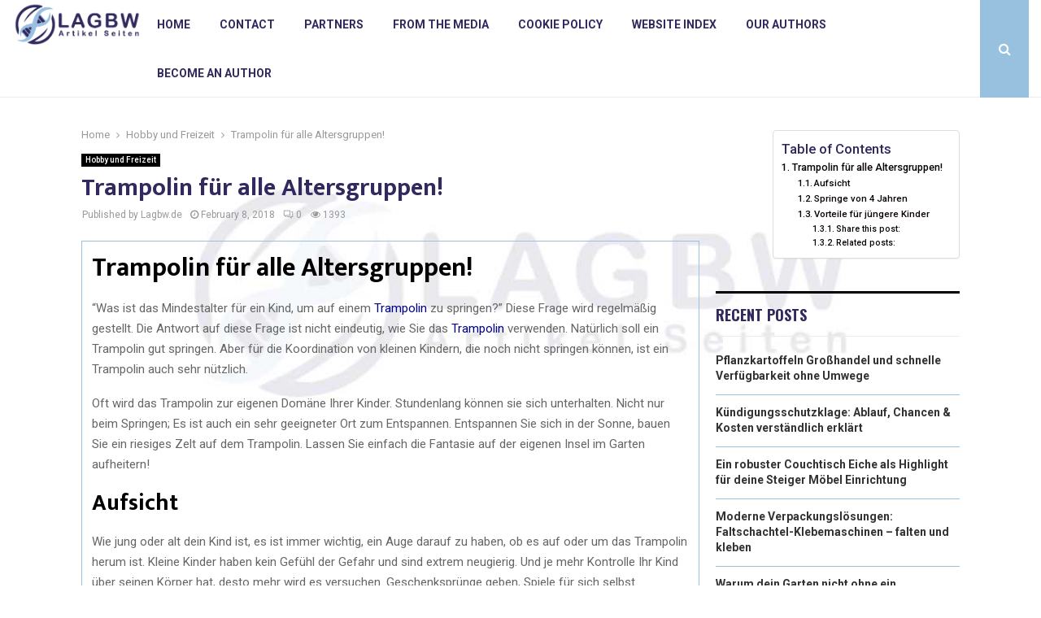

--- FILE ---
content_type: text/html; charset=UTF-8
request_url: https://www.lagbw.de/hobby-und-freizeit/trampolin-fur-alle-altersgruppen/
body_size: 30874
content:
<!DOCTYPE html>
<html lang="en-US" prefix="og: https://ogp.me/ns#">
<head>
	<meta charset="UTF-8">
		<meta name="viewport" content="width=device-width, initial-scale=1">
		<link rel="profile" href="https://gmpg.org/xfn/11">
		<style>img:is([sizes="auto" i], [sizes^="auto," i]) { contain-intrinsic-size: 3000px 1500px }</style>
	
<!-- Search Engine Optimization by Rank Math - https://rankmath.com/ -->
<title>Trampolin für alle Altersgruppen! &bull; Lagbw</title>
<meta name="description" content="&quot;Was ist das Mindestalter f&uuml;r ein Kind, um auf einem Trampolin zu springen?&quot; Diese Frage wird regelm&auml;&szlig;ig gestellt. Die Antwort auf diese Frage"/>
<meta name="robots" content="follow, index, max-snippet:-1, max-video-preview:-1, max-image-preview:large"/>
<link rel="canonical" href="https://www.lagbw.de/hobby-und-freizeit/trampolin-fur-alle-altersgruppen/" />
<meta property="og:locale" content="en_US" />
<meta property="og:type" content="article" />
<meta property="og:title" content="Trampolin für alle Altersgruppen! &bull; Lagbw" />
<meta property="og:description" content="&quot;Was ist das Mindestalter f&uuml;r ein Kind, um auf einem Trampolin zu springen?&quot; Diese Frage wird regelm&auml;&szlig;ig gestellt. Die Antwort auf diese Frage" />
<meta property="og:url" content="https://www.lagbw.de/hobby-und-freizeit/trampolin-fur-alle-altersgruppen/" />
<meta property="og:site_name" content="Lagbw" />
<meta property="article:section" content="Hobby und Freizeit" />
<meta property="article:published_time" content="2018-02-08T10:56:38+00:00" />
<meta name="twitter:card" content="summary_large_image" />
<meta name="twitter:title" content="Trampolin für alle Altersgruppen! &bull; Lagbw" />
<meta name="twitter:description" content="&quot;Was ist das Mindestalter f&uuml;r ein Kind, um auf einem Trampolin zu springen?&quot; Diese Frage wird regelm&auml;&szlig;ig gestellt. Die Antwort auf diese Frage" />
<script type="application/ld+json" class="rank-math-schema">{"@context":"https://schema.org","@graph":[{"@type":"Organization","@id":"https://www.lagbw.de/#organization","name":"lagbw","url":"https://www.lagbw.de","logo":{"@type":"ImageObject","@id":"https://www.lagbw.de/#logo","url":"https://www.lagbw.de/wp-content/uploads/2021/12/cropped-1.lagbw_.de-Logo-355x159px.png","contentUrl":"https://www.lagbw.de/wp-content/uploads/2021/12/cropped-1.lagbw_.de-Logo-355x159px.png","caption":"Lagbw","inLanguage":"en-US","width":"354","height":"119"}},{"@type":"WebSite","@id":"https://www.lagbw.de/#website","url":"https://www.lagbw.de","name":"Lagbw","alternateName":"lagbw.de","publisher":{"@id":"https://www.lagbw.de/#organization"},"inLanguage":"en-US"},{"@type":"BreadcrumbList","@id":"https://www.lagbw.de/hobby-und-freizeit/trampolin-fur-alle-altersgruppen/#breadcrumb","itemListElement":[{"@type":"ListItem","position":"1","item":{"@id":"https://www.lagbw.de/","name":"Home"}},{"@type":"ListItem","position":"2","item":{"@id":"https://www.lagbw.de/hobby-und-freizeit/trampolin-fur-alle-altersgruppen/","name":"Trampolin f\u00fcr alle Altersgruppen!"}}]},{"@type":"WebPage","@id":"https://www.lagbw.de/hobby-und-freizeit/trampolin-fur-alle-altersgruppen/#webpage","url":"https://www.lagbw.de/hobby-und-freizeit/trampolin-fur-alle-altersgruppen/","name":"Trampolin f\u00fcr alle Altersgruppen! &bull; Lagbw","datePublished":"2018-02-08T10:56:38+00:00","dateModified":"2018-02-08T10:56:38+00:00","isPartOf":{"@id":"https://www.lagbw.de/#website"},"inLanguage":"en-US","breadcrumb":{"@id":"https://www.lagbw.de/hobby-und-freizeit/trampolin-fur-alle-altersgruppen/#breadcrumb"}},{"@type":"Person","@id":"https://www.lagbw.de/hobby-und-freizeit/trampolin-fur-alle-altersgruppen/#author","image":{"@type":"ImageObject","@id":"https://secure.gravatar.com/avatar/?s=96&amp;d=mm&amp;r=g","url":"https://secure.gravatar.com/avatar/?s=96&amp;d=mm&amp;r=g","inLanguage":"en-US"},"worksFor":{"@id":"https://www.lagbw.de/#organization"}},{"@type":"BlogPosting","headline":"Trampolin f\u00fcr alle Altersgruppen! &bull; Lagbw","datePublished":"2018-02-08T10:56:38+00:00","dateModified":"2018-02-08T10:56:38+00:00","author":{"@id":"https://www.lagbw.de/hobby-und-freizeit/trampolin-fur-alle-altersgruppen/#author"},"publisher":{"@id":"https://www.lagbw.de/#organization"},"description":"&quot;Was ist das Mindestalter f&uuml;r ein Kind, um auf einem Trampolin zu springen?&quot; Diese Frage wird regelm&auml;&szlig;ig gestellt. Die Antwort auf diese Frage","name":"Trampolin f\u00fcr alle Altersgruppen! &bull; Lagbw","@id":"https://www.lagbw.de/hobby-und-freizeit/trampolin-fur-alle-altersgruppen/#richSnippet","isPartOf":{"@id":"https://www.lagbw.de/hobby-und-freizeit/trampolin-fur-alle-altersgruppen/#webpage"},"inLanguage":"en-US","mainEntityOfPage":{"@id":"https://www.lagbw.de/hobby-und-freizeit/trampolin-fur-alle-altersgruppen/#webpage"}}]}</script>
<!-- /Rank Math WordPress SEO plugin -->

<link rel='dns-prefetch' href='//fonts.googleapis.com' />
<script type="text/javascript">
/* <![CDATA[ */
window._wpemojiSettings = {"baseUrl":"https:\/\/s.w.org\/images\/core\/emoji\/16.0.1\/72x72\/","ext":".png","svgUrl":"https:\/\/s.w.org\/images\/core\/emoji\/16.0.1\/svg\/","svgExt":".svg","source":{"concatemoji":"https:\/\/www.lagbw.de\/wp-includes\/js\/wp-emoji-release.min.js?ver=6.8.3"}};
/*! This file is auto-generated */
!function(s,n){var o,i,e;function c(e){try{var t={supportTests:e,timestamp:(new Date).valueOf()};sessionStorage.setItem(o,JSON.stringify(t))}catch(e){}}function p(e,t,n){e.clearRect(0,0,e.canvas.width,e.canvas.height),e.fillText(t,0,0);var t=new Uint32Array(e.getImageData(0,0,e.canvas.width,e.canvas.height).data),a=(e.clearRect(0,0,e.canvas.width,e.canvas.height),e.fillText(n,0,0),new Uint32Array(e.getImageData(0,0,e.canvas.width,e.canvas.height).data));return t.every(function(e,t){return e===a[t]})}function u(e,t){e.clearRect(0,0,e.canvas.width,e.canvas.height),e.fillText(t,0,0);for(var n=e.getImageData(16,16,1,1),a=0;a<n.data.length;a++)if(0!==n.data[a])return!1;return!0}function f(e,t,n,a){switch(t){case"flag":return n(e,"\ud83c\udff3\ufe0f\u200d\u26a7\ufe0f","\ud83c\udff3\ufe0f\u200b\u26a7\ufe0f")?!1:!n(e,"\ud83c\udde8\ud83c\uddf6","\ud83c\udde8\u200b\ud83c\uddf6")&&!n(e,"\ud83c\udff4\udb40\udc67\udb40\udc62\udb40\udc65\udb40\udc6e\udb40\udc67\udb40\udc7f","\ud83c\udff4\u200b\udb40\udc67\u200b\udb40\udc62\u200b\udb40\udc65\u200b\udb40\udc6e\u200b\udb40\udc67\u200b\udb40\udc7f");case"emoji":return!a(e,"\ud83e\udedf")}return!1}function g(e,t,n,a){var r="undefined"!=typeof WorkerGlobalScope&&self instanceof WorkerGlobalScope?new OffscreenCanvas(300,150):s.createElement("canvas"),o=r.getContext("2d",{willReadFrequently:!0}),i=(o.textBaseline="top",o.font="600 32px Arial",{});return e.forEach(function(e){i[e]=t(o,e,n,a)}),i}function t(e){var t=s.createElement("script");t.src=e,t.defer=!0,s.head.appendChild(t)}"undefined"!=typeof Promise&&(o="wpEmojiSettingsSupports",i=["flag","emoji"],n.supports={everything:!0,everythingExceptFlag:!0},e=new Promise(function(e){s.addEventListener("DOMContentLoaded",e,{once:!0})}),new Promise(function(t){var n=function(){try{var e=JSON.parse(sessionStorage.getItem(o));if("object"==typeof e&&"number"==typeof e.timestamp&&(new Date).valueOf()<e.timestamp+604800&&"object"==typeof e.supportTests)return e.supportTests}catch(e){}return null}();if(!n){if("undefined"!=typeof Worker&&"undefined"!=typeof OffscreenCanvas&&"undefined"!=typeof URL&&URL.createObjectURL&&"undefined"!=typeof Blob)try{var e="postMessage("+g.toString()+"("+[JSON.stringify(i),f.toString(),p.toString(),u.toString()].join(",")+"));",a=new Blob([e],{type:"text/javascript"}),r=new Worker(URL.createObjectURL(a),{name:"wpTestEmojiSupports"});return void(r.onmessage=function(e){c(n=e.data),r.terminate(),t(n)})}catch(e){}c(n=g(i,f,p,u))}t(n)}).then(function(e){for(var t in e)n.supports[t]=e[t],n.supports.everything=n.supports.everything&&n.supports[t],"flag"!==t&&(n.supports.everythingExceptFlag=n.supports.everythingExceptFlag&&n.supports[t]);n.supports.everythingExceptFlag=n.supports.everythingExceptFlag&&!n.supports.flag,n.DOMReady=!1,n.readyCallback=function(){n.DOMReady=!0}}).then(function(){return e}).then(function(){var e;n.supports.everything||(n.readyCallback(),(e=n.source||{}).concatemoji?t(e.concatemoji):e.wpemoji&&e.twemoji&&(t(e.twemoji),t(e.wpemoji)))}))}((window,document),window._wpemojiSettings);
/* ]]> */
</script>
<link rel='stylesheet' id='colorboxstyle-css' href='https://www.lagbw.de/wp-content/plugins/link-library/colorbox/colorbox.css?ver=6.8.3' type='text/css' media='all' />
<style id='wp-emoji-styles-inline-css' type='text/css'>

	img.wp-smiley, img.emoji {
		display: inline !important;
		border: none !important;
		box-shadow: none !important;
		height: 1em !important;
		width: 1em !important;
		margin: 0 0.07em !important;
		vertical-align: -0.1em !important;
		background: none !important;
		padding: 0 !important;
	}
</style>
<link rel='stylesheet' id='wp-block-library-css' href='https://www.lagbw.de/wp-includes/css/dist/block-library/style.min.css?ver=6.8.3' type='text/css' media='all' />
<style id='wp-block-library-theme-inline-css' type='text/css'>
.wp-block-audio :where(figcaption){color:#555;font-size:13px;text-align:center}.is-dark-theme .wp-block-audio :where(figcaption){color:#ffffffa6}.wp-block-audio{margin:0 0 1em}.wp-block-code{border:1px solid #ccc;border-radius:4px;font-family:Menlo,Consolas,monaco,monospace;padding:.8em 1em}.wp-block-embed :where(figcaption){color:#555;font-size:13px;text-align:center}.is-dark-theme .wp-block-embed :where(figcaption){color:#ffffffa6}.wp-block-embed{margin:0 0 1em}.blocks-gallery-caption{color:#555;font-size:13px;text-align:center}.is-dark-theme .blocks-gallery-caption{color:#ffffffa6}:root :where(.wp-block-image figcaption){color:#555;font-size:13px;text-align:center}.is-dark-theme :root :where(.wp-block-image figcaption){color:#ffffffa6}.wp-block-image{margin:0 0 1em}.wp-block-pullquote{border-bottom:4px solid;border-top:4px solid;color:currentColor;margin-bottom:1.75em}.wp-block-pullquote cite,.wp-block-pullquote footer,.wp-block-pullquote__citation{color:currentColor;font-size:.8125em;font-style:normal;text-transform:uppercase}.wp-block-quote{border-left:.25em solid;margin:0 0 1.75em;padding-left:1em}.wp-block-quote cite,.wp-block-quote footer{color:currentColor;font-size:.8125em;font-style:normal;position:relative}.wp-block-quote:where(.has-text-align-right){border-left:none;border-right:.25em solid;padding-left:0;padding-right:1em}.wp-block-quote:where(.has-text-align-center){border:none;padding-left:0}.wp-block-quote.is-large,.wp-block-quote.is-style-large,.wp-block-quote:where(.is-style-plain){border:none}.wp-block-search .wp-block-search__label{font-weight:700}.wp-block-search__button{border:1px solid #ccc;padding:.375em .625em}:where(.wp-block-group.has-background){padding:1.25em 2.375em}.wp-block-separator.has-css-opacity{opacity:.4}.wp-block-separator{border:none;border-bottom:2px solid;margin-left:auto;margin-right:auto}.wp-block-separator.has-alpha-channel-opacity{opacity:1}.wp-block-separator:not(.is-style-wide):not(.is-style-dots){width:100px}.wp-block-separator.has-background:not(.is-style-dots){border-bottom:none;height:1px}.wp-block-separator.has-background:not(.is-style-wide):not(.is-style-dots){height:2px}.wp-block-table{margin:0 0 1em}.wp-block-table td,.wp-block-table th{word-break:normal}.wp-block-table :where(figcaption){color:#555;font-size:13px;text-align:center}.is-dark-theme .wp-block-table :where(figcaption){color:#ffffffa6}.wp-block-video :where(figcaption){color:#555;font-size:13px;text-align:center}.is-dark-theme .wp-block-video :where(figcaption){color:#ffffffa6}.wp-block-video{margin:0 0 1em}:root :where(.wp-block-template-part.has-background){margin-bottom:0;margin-top:0;padding:1.25em 2.375em}
</style>
<style id='classic-theme-styles-inline-css' type='text/css'>
/*! This file is auto-generated */
.wp-block-button__link{color:#fff;background-color:#32373c;border-radius:9999px;box-shadow:none;text-decoration:none;padding:calc(.667em + 2px) calc(1.333em + 2px);font-size:1.125em}.wp-block-file__button{background:#32373c;color:#fff;text-decoration:none}
</style>
<style id='global-styles-inline-css' type='text/css'>
:root{--wp--preset--aspect-ratio--square: 1;--wp--preset--aspect-ratio--4-3: 4/3;--wp--preset--aspect-ratio--3-4: 3/4;--wp--preset--aspect-ratio--3-2: 3/2;--wp--preset--aspect-ratio--2-3: 2/3;--wp--preset--aspect-ratio--16-9: 16/9;--wp--preset--aspect-ratio--9-16: 9/16;--wp--preset--color--black: #000000;--wp--preset--color--cyan-bluish-gray: #abb8c3;--wp--preset--color--white: #ffffff;--wp--preset--color--pale-pink: #f78da7;--wp--preset--color--vivid-red: #cf2e2e;--wp--preset--color--luminous-vivid-orange: #ff6900;--wp--preset--color--luminous-vivid-amber: #fcb900;--wp--preset--color--light-green-cyan: #7bdcb5;--wp--preset--color--vivid-green-cyan: #00d084;--wp--preset--color--pale-cyan-blue: #8ed1fc;--wp--preset--color--vivid-cyan-blue: #0693e3;--wp--preset--color--vivid-purple: #9b51e0;--wp--preset--gradient--vivid-cyan-blue-to-vivid-purple: linear-gradient(135deg,rgba(6,147,227,1) 0%,rgb(155,81,224) 100%);--wp--preset--gradient--light-green-cyan-to-vivid-green-cyan: linear-gradient(135deg,rgb(122,220,180) 0%,rgb(0,208,130) 100%);--wp--preset--gradient--luminous-vivid-amber-to-luminous-vivid-orange: linear-gradient(135deg,rgba(252,185,0,1) 0%,rgba(255,105,0,1) 100%);--wp--preset--gradient--luminous-vivid-orange-to-vivid-red: linear-gradient(135deg,rgba(255,105,0,1) 0%,rgb(207,46,46) 100%);--wp--preset--gradient--very-light-gray-to-cyan-bluish-gray: linear-gradient(135deg,rgb(238,238,238) 0%,rgb(169,184,195) 100%);--wp--preset--gradient--cool-to-warm-spectrum: linear-gradient(135deg,rgb(74,234,220) 0%,rgb(151,120,209) 20%,rgb(207,42,186) 40%,rgb(238,44,130) 60%,rgb(251,105,98) 80%,rgb(254,248,76) 100%);--wp--preset--gradient--blush-light-purple: linear-gradient(135deg,rgb(255,206,236) 0%,rgb(152,150,240) 100%);--wp--preset--gradient--blush-bordeaux: linear-gradient(135deg,rgb(254,205,165) 0%,rgb(254,45,45) 50%,rgb(107,0,62) 100%);--wp--preset--gradient--luminous-dusk: linear-gradient(135deg,rgb(255,203,112) 0%,rgb(199,81,192) 50%,rgb(65,88,208) 100%);--wp--preset--gradient--pale-ocean: linear-gradient(135deg,rgb(255,245,203) 0%,rgb(182,227,212) 50%,rgb(51,167,181) 100%);--wp--preset--gradient--electric-grass: linear-gradient(135deg,rgb(202,248,128) 0%,rgb(113,206,126) 100%);--wp--preset--gradient--midnight: linear-gradient(135deg,rgb(2,3,129) 0%,rgb(40,116,252) 100%);--wp--preset--font-size--small: 14px;--wp--preset--font-size--medium: 20px;--wp--preset--font-size--large: 32px;--wp--preset--font-size--x-large: 42px;--wp--preset--font-size--normal: 16px;--wp--preset--font-size--huge: 42px;--wp--preset--spacing--20: 0.44rem;--wp--preset--spacing--30: 0.67rem;--wp--preset--spacing--40: 1rem;--wp--preset--spacing--50: 1.5rem;--wp--preset--spacing--60: 2.25rem;--wp--preset--spacing--70: 3.38rem;--wp--preset--spacing--80: 5.06rem;--wp--preset--shadow--natural: 6px 6px 9px rgba(0, 0, 0, 0.2);--wp--preset--shadow--deep: 12px 12px 50px rgba(0, 0, 0, 0.4);--wp--preset--shadow--sharp: 6px 6px 0px rgba(0, 0, 0, 0.2);--wp--preset--shadow--outlined: 6px 6px 0px -3px rgba(255, 255, 255, 1), 6px 6px rgba(0, 0, 0, 1);--wp--preset--shadow--crisp: 6px 6px 0px rgba(0, 0, 0, 1);}:where(.is-layout-flex){gap: 0.5em;}:where(.is-layout-grid){gap: 0.5em;}body .is-layout-flex{display: flex;}.is-layout-flex{flex-wrap: wrap;align-items: center;}.is-layout-flex > :is(*, div){margin: 0;}body .is-layout-grid{display: grid;}.is-layout-grid > :is(*, div){margin: 0;}:where(.wp-block-columns.is-layout-flex){gap: 2em;}:where(.wp-block-columns.is-layout-grid){gap: 2em;}:where(.wp-block-post-template.is-layout-flex){gap: 1.25em;}:where(.wp-block-post-template.is-layout-grid){gap: 1.25em;}.has-black-color{color: var(--wp--preset--color--black) !important;}.has-cyan-bluish-gray-color{color: var(--wp--preset--color--cyan-bluish-gray) !important;}.has-white-color{color: var(--wp--preset--color--white) !important;}.has-pale-pink-color{color: var(--wp--preset--color--pale-pink) !important;}.has-vivid-red-color{color: var(--wp--preset--color--vivid-red) !important;}.has-luminous-vivid-orange-color{color: var(--wp--preset--color--luminous-vivid-orange) !important;}.has-luminous-vivid-amber-color{color: var(--wp--preset--color--luminous-vivid-amber) !important;}.has-light-green-cyan-color{color: var(--wp--preset--color--light-green-cyan) !important;}.has-vivid-green-cyan-color{color: var(--wp--preset--color--vivid-green-cyan) !important;}.has-pale-cyan-blue-color{color: var(--wp--preset--color--pale-cyan-blue) !important;}.has-vivid-cyan-blue-color{color: var(--wp--preset--color--vivid-cyan-blue) !important;}.has-vivid-purple-color{color: var(--wp--preset--color--vivid-purple) !important;}.has-black-background-color{background-color: var(--wp--preset--color--black) !important;}.has-cyan-bluish-gray-background-color{background-color: var(--wp--preset--color--cyan-bluish-gray) !important;}.has-white-background-color{background-color: var(--wp--preset--color--white) !important;}.has-pale-pink-background-color{background-color: var(--wp--preset--color--pale-pink) !important;}.has-vivid-red-background-color{background-color: var(--wp--preset--color--vivid-red) !important;}.has-luminous-vivid-orange-background-color{background-color: var(--wp--preset--color--luminous-vivid-orange) !important;}.has-luminous-vivid-amber-background-color{background-color: var(--wp--preset--color--luminous-vivid-amber) !important;}.has-light-green-cyan-background-color{background-color: var(--wp--preset--color--light-green-cyan) !important;}.has-vivid-green-cyan-background-color{background-color: var(--wp--preset--color--vivid-green-cyan) !important;}.has-pale-cyan-blue-background-color{background-color: var(--wp--preset--color--pale-cyan-blue) !important;}.has-vivid-cyan-blue-background-color{background-color: var(--wp--preset--color--vivid-cyan-blue) !important;}.has-vivid-purple-background-color{background-color: var(--wp--preset--color--vivid-purple) !important;}.has-black-border-color{border-color: var(--wp--preset--color--black) !important;}.has-cyan-bluish-gray-border-color{border-color: var(--wp--preset--color--cyan-bluish-gray) !important;}.has-white-border-color{border-color: var(--wp--preset--color--white) !important;}.has-pale-pink-border-color{border-color: var(--wp--preset--color--pale-pink) !important;}.has-vivid-red-border-color{border-color: var(--wp--preset--color--vivid-red) !important;}.has-luminous-vivid-orange-border-color{border-color: var(--wp--preset--color--luminous-vivid-orange) !important;}.has-luminous-vivid-amber-border-color{border-color: var(--wp--preset--color--luminous-vivid-amber) !important;}.has-light-green-cyan-border-color{border-color: var(--wp--preset--color--light-green-cyan) !important;}.has-vivid-green-cyan-border-color{border-color: var(--wp--preset--color--vivid-green-cyan) !important;}.has-pale-cyan-blue-border-color{border-color: var(--wp--preset--color--pale-cyan-blue) !important;}.has-vivid-cyan-blue-border-color{border-color: var(--wp--preset--color--vivid-cyan-blue) !important;}.has-vivid-purple-border-color{border-color: var(--wp--preset--color--vivid-purple) !important;}.has-vivid-cyan-blue-to-vivid-purple-gradient-background{background: var(--wp--preset--gradient--vivid-cyan-blue-to-vivid-purple) !important;}.has-light-green-cyan-to-vivid-green-cyan-gradient-background{background: var(--wp--preset--gradient--light-green-cyan-to-vivid-green-cyan) !important;}.has-luminous-vivid-amber-to-luminous-vivid-orange-gradient-background{background: var(--wp--preset--gradient--luminous-vivid-amber-to-luminous-vivid-orange) !important;}.has-luminous-vivid-orange-to-vivid-red-gradient-background{background: var(--wp--preset--gradient--luminous-vivid-orange-to-vivid-red) !important;}.has-very-light-gray-to-cyan-bluish-gray-gradient-background{background: var(--wp--preset--gradient--very-light-gray-to-cyan-bluish-gray) !important;}.has-cool-to-warm-spectrum-gradient-background{background: var(--wp--preset--gradient--cool-to-warm-spectrum) !important;}.has-blush-light-purple-gradient-background{background: var(--wp--preset--gradient--blush-light-purple) !important;}.has-blush-bordeaux-gradient-background{background: var(--wp--preset--gradient--blush-bordeaux) !important;}.has-luminous-dusk-gradient-background{background: var(--wp--preset--gradient--luminous-dusk) !important;}.has-pale-ocean-gradient-background{background: var(--wp--preset--gradient--pale-ocean) !important;}.has-electric-grass-gradient-background{background: var(--wp--preset--gradient--electric-grass) !important;}.has-midnight-gradient-background{background: var(--wp--preset--gradient--midnight) !important;}.has-small-font-size{font-size: var(--wp--preset--font-size--small) !important;}.has-medium-font-size{font-size: var(--wp--preset--font-size--medium) !important;}.has-large-font-size{font-size: var(--wp--preset--font-size--large) !important;}.has-x-large-font-size{font-size: var(--wp--preset--font-size--x-large) !important;}
:where(.wp-block-post-template.is-layout-flex){gap: 1.25em;}:where(.wp-block-post-template.is-layout-grid){gap: 1.25em;}
:where(.wp-block-columns.is-layout-flex){gap: 2em;}:where(.wp-block-columns.is-layout-grid){gap: 2em;}
:root :where(.wp-block-pullquote){font-size: 1.5em;line-height: 1.6;}
</style>
<link rel='stylesheet' id='thumbs_rating_styles-css' href='https://www.lagbw.de/wp-content/plugins/link-library/upvote-downvote/css/style.css?ver=1.0.0' type='text/css' media='all' />
<link rel='stylesheet' id='pencisc-css' href='https://www.lagbw.de/wp-content/plugins/penci-framework/assets/css/single-shortcode.css?ver=6.8.3' type='text/css' media='all' />
<link rel='stylesheet' id='scriptlesssocialsharing-css' href='https://www.lagbw.de/wp-content/plugins/scriptless-social-sharing/includes/css/scriptlesssocialsharing-style.css?ver=3.3.1' type='text/css' media='all' />
<style id='scriptlesssocialsharing-inline-css' type='text/css'>
.scriptlesssocialsharing__buttons a.button { padding: 12px; flex: 1; }@media only screen and (max-width: 767px) { .scriptlesssocialsharing .sss-name { position: absolute; clip: rect(1px, 1px, 1px, 1px); height: 1px; width: 1px; border: 0; overflow: hidden; } }
</style>
<link rel='stylesheet' id='ez-toc-css' href='https://www.lagbw.de/wp-content/plugins/easy-table-of-contents/assets/css/screen.min.css?ver=2.0.80' type='text/css' media='all' />
<style id='ez-toc-inline-css' type='text/css'>
div#ez-toc-container .ez-toc-title {font-size: 120%;}div#ez-toc-container .ez-toc-title {font-weight: 500;}div#ez-toc-container ul li , div#ez-toc-container ul li a {font-size: 95%;}div#ez-toc-container ul li , div#ez-toc-container ul li a {font-weight: 500;}div#ez-toc-container nav ul ul li {font-size: 90%;}div#ez-toc-container {background: #fff;border: 1px solid #ddd;}div#ez-toc-container p.ez-toc-title , #ez-toc-container .ez_toc_custom_title_icon , #ez-toc-container .ez_toc_custom_toc_icon {color: #322a5f;}div#ez-toc-container ul.ez-toc-list a {color: #0a0303;}div#ez-toc-container ul.ez-toc-list a:hover {color: #97c1df;}div#ez-toc-container ul.ez-toc-list a:visited {color: #97c1df;}.ez-toc-counter nav ul li a::before {color: ;}.ez-toc-box-title {font-weight: bold; margin-bottom: 10px; text-align: center; text-transform: uppercase; letter-spacing: 1px; color: #666; padding-bottom: 5px;position:absolute;top:-4%;left:5%;background-color: inherit;transition: top 0.3s ease;}.ez-toc-box-title.toc-closed {top:-25%;}
.ez-toc-container-direction {direction: ltr;}.ez-toc-counter ul{counter-reset: item ;}.ez-toc-counter nav ul li a::before {content: counters(item, '.', decimal) '. ';display: inline-block;counter-increment: item;flex-grow: 0;flex-shrink: 0;margin-right: .2em; float: left; }.ez-toc-widget-direction {direction: ltr;}.ez-toc-widget-container ul{counter-reset: item ;}.ez-toc-widget-container nav ul li a::before {content: counters(item, '.', decimal) '. ';display: inline-block;counter-increment: item;flex-grow: 0;flex-shrink: 0;margin-right: .2em; float: left; }
</style>
<link rel='stylesheet' id='parent-style-css' href='https://www.lagbw.de/wp-content/themes/pennews/style.css?ver=6.8.3' type='text/css' media='all' />
<link rel='stylesheet' id='penci-style-child-css' href='https://www.lagbw.de/wp-content/themes/pennews-child/style.css?ver=1.0.0' type='text/css' media='all' />
<link rel='stylesheet' id='penci-font-awesome-css' href='https://www.lagbw.de/wp-content/themes/pennews/css/font-awesome.min.css?ver=4.5.2' type='text/css' media='all' />
<link rel='stylesheet' id='penci-fonts-css' href='//fonts.googleapis.com/css?family=Roboto%3A300%2C300italic%2C400%2C400italic%2C500%2C500italic%2C700%2C700italic%2C800%2C800italic%7CMukta+Vaani%3A300%2C300italic%2C400%2C400italic%2C500%2C500italic%2C700%2C700italic%2C800%2C800italic%7COswald%3A300%2C300italic%2C400%2C400italic%2C500%2C500italic%2C700%2C700italic%2C800%2C800italic%7CTeko%3A300%2C300italic%2C400%2C400italic%2C500%2C500italic%2C700%2C700italic%2C800%2C800italic%3A300%2C300italic%2C400%2C400italic%2C500%2C500italic%2C700%2C700italic%2C800%2C800italic%26subset%3Dcyrillic%2Ccyrillic-ext%2Cgreek%2Cgreek-ext%2Clatin-ext' type='text/css' media='all' />
<link rel='stylesheet' id='penci-style-css' href='https://www.lagbw.de/wp-content/themes/pennews-child/style.css?ver=6.6.0' type='text/css' media='all' />
<style id='penci-style-inline-css' type='text/css'>
.penci-block-vc.style-title-13:not(.footer-widget).style-title-center .penci-block-heading {border-right: 10px solid transparent; border-left: 10px solid transparent; }.site-branding h1, .site-branding h2 {margin: 0;}.penci-schema-markup { display: none !important; }.penci-entry-media .twitter-video { max-width: none !important; margin: 0 !important; }.penci-entry-media .fb-video { margin-bottom: 0; }.penci-entry-media .post-format-meta > iframe { vertical-align: top; }.penci-single-style-6 .penci-entry-media-top.penci-video-format-dailymotion:after, .penci-single-style-6 .penci-entry-media-top.penci-video-format-facebook:after, .penci-single-style-6 .penci-entry-media-top.penci-video-format-vimeo:after, .penci-single-style-6 .penci-entry-media-top.penci-video-format-twitter:after, .penci-single-style-7 .penci-entry-media-top.penci-video-format-dailymotion:after, .penci-single-style-7 .penci-entry-media-top.penci-video-format-facebook:after, .penci-single-style-7 .penci-entry-media-top.penci-video-format-vimeo:after, .penci-single-style-7 .penci-entry-media-top.penci-video-format-twitter:after { content: none; } .penci-single-style-5 .penci-entry-media.penci-video-format-dailymotion:after, .penci-single-style-5 .penci-entry-media.penci-video-format-facebook:after, .penci-single-style-5 .penci-entry-media.penci-video-format-vimeo:after, .penci-single-style-5 .penci-entry-media.penci-video-format-twitter:after { content: none; }@media screen and (max-width: 960px) { .penci-insta-thumb ul.thumbnails.penci_col_5 li, .penci-insta-thumb ul.thumbnails.penci_col_6 li { width: 33.33% !important; } .penci-insta-thumb ul.thumbnails.penci_col_7 li, .penci-insta-thumb ul.thumbnails.penci_col_8 li, .penci-insta-thumb ul.thumbnails.penci_col_9 li, .penci-insta-thumb ul.thumbnails.penci_col_10 li { width: 25% !important; } }.site-header.header--s12 .penci-menu-toggle-wapper,.site-header.header--s12 .header__social-search { flex: 1; }.site-header.header--s5 .site-branding {  padding-right: 0;margin-right: 40px; }.penci-block_37 .penci_post-meta { padding-top: 8px; }.penci-block_37 .penci-post-excerpt + .penci_post-meta { padding-top: 0; }.penci-hide-text-votes { display: none; }.penci-usewr-review {  border-top: 1px solid #ececec; }.penci-review-score {top: 5px; position: relative; }.penci-social-counter.penci-social-counter--style-3 .penci-social__empty a, .penci-social-counter.penci-social-counter--style-4 .penci-social__empty a, .penci-social-counter.penci-social-counter--style-5 .penci-social__empty a, .penci-social-counter.penci-social-counter--style-6 .penci-social__empty a { display: flex; justify-content: center; align-items: center; }.penci-block-error { padding: 0 20px 20px; }@media screen and (min-width: 1240px){ .penci_dis_padding_bw .penci-content-main.penci-col-4:nth-child(3n+2) { padding-right: 15px; padding-left: 15px; }}.bos_searchbox_widget_class.penci-vc-column-1 #flexi_searchbox #b_searchboxInc .b_submitButton_wrapper{ padding-top: 10px; padding-bottom: 10px; }.mfp-image-holder .mfp-close, .mfp-iframe-holder .mfp-close { background: transparent; border-color: transparent; }.site-content, .page-template-full-width.penci-block-pagination .site-content{ margin-bottom:20px; }.penci-vc_two-sidebar.penci-vc_2sidebar-content.penci-container .penci-wide-content,.penci-vc_two-sidebar.penci-vc_2sidebar-content.penci-container-fluid  .penci-wide-content,.penci-vc_two-sidebar.penci-vc_content-2sidebar.penci-container .penci-wide-content,.penci-vc_two-sidebar.penci-vc_content-2sidebar.penci-container-fluid .penci-wide-content {padding-left: 0 !important;padding-right: 0 !important;}@media screen and (min-width: 1240px){
		.two-sidebar .site-main .penci-container .penci-wide-content,
		.penci-vc_two-sidebar.penci-container .penci-wide-content,
		.penci-vc_two-sidebar.penci-container-fluid .penci-wide-content{ padding-left: 20px!important; padding-right:20px!important;  }}@media screen and (min-width: 1240px){
		 .penci-vc_sidebar-left .penci-content-main,
		 .penci-container-width-1400 .penci-con_innner-sidebar-left .penci_column_inner-main, 
		 .sidebar-left .site-main .penci-wide-content{ padding-left:20px !important;padding-right: 0 !important; }}@media screen and (min-width: 1240px){ 
		 .penci-vc_sidebar-right .penci-content-main,
		 .sidebar-right .site-main .penci-wide-content,
		 .penci-container-width-1400 .penci-con_innner-sidebar-right .penci_column_inner-main { padding-right:20px !important; padding-left:0 !important; }}@media screen and (min-width: 1240px){  .penci-container__content .penci-col-6:nth-child(2n+1), .penci-two-column .penci-container__content .penci-two-column-item:nth-child(2n+1){ padding-right:10px !important; }}@media screen and (min-width: 1240px){  .penci-container__content .penci-col-6:nth-child(2n+2), .penci-two-column .penci-container__content .penci-two-column-item:nth-child(2n+2){ padding-left:10px !important; }}@media screen and (min-width: 1240px){  .penci-container__content .penci-col-4:nth-child(3n+1){ padding-right:10px !important; }}@media screen and (min-width: 1240px){  .penci-container__content .penci-col-4:nth-child(3n+2){ padding-left:10px !important; padding-right:10px !important; }}@media screen and (min-width: 1240px){  .penci-container__content .penci-col-4:nth-child(3n+3){ padding-left:10px !important; }}@media screen and (min-width: 1240px){  .penci-container__content .penci-col-3:nth-child(4n+1){ padding-right:10px !important; }}@media screen and (min-width: 1240px){  .penci-container__content .penci-col-3:nth-child(4n+2),
		.penci-container__content .penci-col-3:nth-child(4n+3){ padding-left:10px !important; padding-right:10px !important; }}@media screen and (min-width: 1240px){  .penci-container__content .penci-col-3:nth-child(4n+4){ padding-left:10px !important; }}@media screen and (min-width: 1240px) {.penci-recipe-index-wrap .penci-recipe-index .penci-recipe-index-item {padding-left: 10px !important;padding-right: 10px !important;}}@media screen and (min-width: 1240px){ 
		 .penci-vc_two-sidebar.penci-vc_content-2sidebar.penci-container .penci-wide-content,
		 .penci-vc_two-sidebar.penci-vc_content-2sidebar.penci-container-fluid .penci-wide-content,
		 .penci-vc_two-sidebar.penci-vc_2sidebar-content.penci-container .penci-wide-content,
		 .penci-vc_two-sidebar.penci-vc_2sidebar-content.penci-container-fluid .penci-wide-content{ max-width: calc( 100% - 640px) !important; }}@media screen and (min-width: 1240px){ 
		 .penci-container-1080.penci-vc_two-sidebar .penci-content-main, 
		 .penci-container-width-1080.penci-vc_two-sidebar .penci-content-main{ max-width: calc( 100% - 640px) !important; }}@media screen and (min-width: 1240px){ .penci-vc_two-sidebar.penci-vc_content-2sidebar.penci-container .widget-area-2,
		 .penci-vc_two-sidebar.penci-vc_content-2sidebar.penci-container-fluid .widget-area-2,
		 .penci-vc_two-sidebar.penci-vc_content-2sidebar.penci-container .widget-area-1, 
		 .penci-vc_two-sidebar.penci-vc_content-2sidebar.penci-container-fluid .widget-area-1{  padding-left:20px !important; width: 320px !important; }}@media screen and (min-width: 1240px){ .penci-vc_two-sidebar.penci-vc_2sidebar-content.penci-container .widget-area-2,
		 .penci-vc_two-sidebar.penci-vc_2sidebar-content.penci-container-fluid .widget-area-2,
		 .penci-vc_two-sidebar.penci-vc_2sidebar-content.penci-container .widget-area-1, 
		 .penci-vc_two-sidebar.penci-vc_2sidebar-content.penci-container-fluid .widget-area-1{  padding-right:20px !important; width: 320px !important; }}.penci-topbar{ background-color:#000000 ; }.penci-topbar,.penci-topbar a, .penci-topbar ul li a{ color:#97c1df ; }.penci-topbar a:hover , .penci-topbar ul li a:hover{ color:#322a5f !important; }.penci-topbar .topbar__trending .headline-title{ background-color:#000000 ; }.penci-topbar .topbar__trending .headline-title{ color:#97c1df ; }.penci-post-related .item-related h4{ font-size:15px; }.penci-block-vc-pag  .penci-archive__list_posts .penci-post-item .entry-title{ font-size:20px; }body{ background-color: #fff; }
		.penci-ajax-search-results .ajax-loading:before,
		.show-search .show-search__content,
		div.bbp-template-notice, div.indicator-hint,	
		.widget select,select, pre,.wpb_text_column,
		.single .penci-content-post, .page .penci-content-post,
		.forum-archive .penci-content-post,
		.penci-block-vc,.penci-archive__content,.error404 .not-found,.ajax-loading:before{ background-color:#ffffff }
		.penci-block-vc.style-title-11:not(.footer-widget) .penci-block__title a,
		.penci-block-vc.style-title-11:not(.footer-widget) .penci-block__title span, 
		.penci-block-vc.style-title-11:not(.footer-widget) .penci-subcat-filter, 
		.penci-block-vc.style-title-11:not(.footer-widget) .penci-slider-nav{ background-color:#ffffff }.penci-archive .entry-meta,.penci-archive .entry-meta a,

			.penci-inline-related-posts .penci_post-meta, .penci__general-meta .penci_post-meta, 
			.penci-block_video.style-1 .penci_post-meta, .penci-block_video.style-7 .penci_post-meta,
			.penci_breadcrumbs a, .penci_breadcrumbs span,.penci_breadcrumbs i,
			.error404 .page-content,
			.woocommerce .comment-form p.stars a,
			.woocommerce .woocommerce-ordering, .woocommerce .woocommerce-result-count,
			.woocommerce #reviews #comments ol.commentlist li .comment-text .meta,
			.penci-entry-meta,#wp-calendar caption,.penci-post-pagination span,
			.penci-archive .entry-meta span{ color:#999999 }
		.site-main .element-media-controls a, .entry-content .element-media-controls a,
		    .penci-portfolio-below_img .inner-item-portfolio .portfolio-desc h3,
			.post-entry .penci-portfolio-filter ul li a, .penci-portfolio-filter ul li a,
			.widget_display_stats dt, .widget_display_stats dd,
			#wp-calendar tbody td a,
			.widget.widget_display_replies a,
			.post-entry .penci-portfolio-filter ul li.active a, .penci-portfolio-filter ul li.active a,
			.woocommerce div.product .woocommerce-tabs ul.tabs li a,
			.woocommerce ul.products li.product h3, .woocommerce ul.products li.product .woocommerce-loop-product__title,
			.woocommerce table.shop_table td.product-name a,
			input[type="text"], input[type="email"], input[type="url"], input[type="password"],
			input[type="search"], input[type="number"], input[type="tel"], input[type="range"], input[type="date"],
			input[type="month"], input[type="week"], input[type="time"], input[type="datetime"], input[type="datetime-local"], input[type="color"], textarea,
			.error404 .page-content .search-form .search-submit,.penci-no-results .search-form .search-submit,.error404 .page-content a,
			a,.widget a,.penci-block-vc .penci-block__title a, .penci-block-vc .penci-block__title span,
			.penci-page-title, .penci-entry-title,.woocommerce .page-title,
			.penci-recipe-index-wrap .penci-recipe-index-title a,
			.penci-social-buttons .penci-social-share-text,
			.woocommerce div.product .product_title,
			.penci-post-pagination h5 a,
			.woocommerce div.product .woocommerce-tabs .panel > h2:first-child, .woocommerce div.product .woocommerce-tabs .panel #reviews #comments h2,
			.woocommerce div.product .woocommerce-tabs .panel #respond .comment-reply-title,
			.woocommerce #reviews #comments ol.commentlist li .comment-text .meta strong,
			.woocommerce div.product .related > h2, .woocommerce div.product .upsells > h2,
			.penci-author-content .author-social,
			.forum-archive .penci-entry-title,
			#bbpress-forums li.bbp-body ul.forum li.bbp-forum-info a,
			.woocommerce div.product .entry-summary div[itemprop="description"] h2, .woocommerce div.product .woocommerce-tabs #tab-description h2,
			.widget.widget_recent_entries li a, .widget.widget_recent_comments li a, .widget.widget_meta li a,
			.penci-pagination:not(.penci-ajax-more) a, .penci-pagination:not(.penci-ajax-more) span{ color:#322a5f }div.wpforms-container .wpforms-form input[type=date],div.wpforms-container .wpforms-form input[type=datetime],div.wpforms-container .wpforms-form input[type=datetime-local],div.wpforms-container .wpforms-form input[type=email],div.wpforms-container .wpforms-form input[type=month],div.wpforms-container .wpforms-form input[type=number],div.wpforms-container .wpforms-form input[type=password],div.wpforms-container .wpforms-form input[type=range],div.wpforms-container .wpforms-form input[type=search],div.wpforms-container .wpforms-form input[type=tel],div.wpforms-container .wpforms-form input[type=text],div.wpforms-container .wpforms-form input[type=time],div.wpforms-container .wpforms-form input[type=url],div.wpforms-container .wpforms-form input[type=week],div.wpforms-container .wpforms-form select,div.wpforms-container .wpforms-form textarea{ color: #322a5f }
		h1, h2, h3, h4, h5, h6,.penci-userreview-author,.penci-review-metas .penci-review-meta i,
		.entry-content h1, .entry-content h2, .entry-content h3, .entry-content h4,
		.entry-content h5, .entry-content h6, .comment-content h1, .comment-content h2,
		.comment-content h3, .comment-content h4, .comment-content h5, .comment-content h6,
		.penci-inline-related-posts .penci-irp-heading{ color:#322a5f }.site-main .frontend-form-container .element-media-file,.site-main .frontend-form-container .element-media,.site-main .frontend-item-container .select2.select2-container .select2-selection.select-with-search-container,.site-main .frontend-item-container input[type="text"],.site-main .frontend-item-container input[type="email"],.site-main .frontend-item-container input[type="url"],.site-main .frontend-item-container textarea,.site-main .frontend-item-container select{ border-color: #99c0e1 }
			.site-header,
			.buddypress-wrap .select-wrap,
			.penci-post-blog-classic,
			.activity-list.bp-list,
			.penci-team_memebers .penci-team_item__content,
			.penci-author-box-wrap,
			.about-widget .about-me-heading:before,
			#buddypress .wp-editor-container,
			#bbpress-forums .bbp-forums-list,
			div.bbp-forum-header, div.bbp-topic-header, div.bbp-reply-header,
			.activity-list li.bbp_topic_create .activity-content .activity-inner,
			.rtl .activity-list li.bbp_reply_create .activity-content .activity-inner,
			#drag-drop-area,
			.bp-avatar-nav ul.avatar-nav-items li.current,
			.bp-avatar-nav ul,
			.site-main .bbp-pagination-links a, .site-main .bbp-pagination-links span.current,
			.bbpress  .wp-editor-container,
			.penci-ajax-search-results-wrapper,
			.show-search .search-field,
			.show-search .show-search__content,
			.penci-viewall-results,
			.penci-subcat-list .flexMenu-viewMore .flexMenu-popup,
			.penci-owl-carousel-style .owl-dot span,
			.penci-owl-carousel-slider .owl-dot span,
			.woocommerce-cart table.cart td.actions .coupon .input-text,
			.blog-boxed .penci-archive__content .article_content,
			.penci-block_28 .block28_first_item:not(.hide-border),
			.penci-mul-comments-wrapper .penci-tab-nav,
			.penci-recipe,.penci-recipe-heading,.penci-recipe-ingredients,.penci-recipe-notes,
			.wp-block-yoast-faq-block .schema-faq-section,
			.wp-block-yoast-how-to-block ol.schema-how-to-steps,
			.wp-block-pullquote,
			.wrapper-penci-recipe .penci-recipe-ingredients
			{ border-color:#99c0e1 }
		    blockquote:not(.wp-block-quote):before, q:before,   
		    blockquote:not(.wp-block-quote):after, q:after, blockquote.style-3:before,
			.penci-block-vc.style-title-10:not(.footer-widget) .penci-block-heading:after
			{ background-color:#99c0e1 }
			.penci-block-vc.style-title-10:not(.footer-widget) .penci-block-heading,
			.wrapper-penci-review, .penci-review-container.penci-review-count,.penci-usewr-review,
			.widget .tagcloud a,.widget.widget_recent_entries li, .widget.widget_recent_comments li, .widget.widget_meta li,
		    .penci-inline-related-posts,
		    .penci_dark_layout .site-main #buddypress div.item-list-tabs:not(#subnav),
			code,abbr, acronym,fieldset,hr,#bbpress-forums div.bbp-the-content-wrapper textarea.bbp-the-content,
			.penci-pagination:not(.penci-ajax-more) a, .penci-pagination:not(.penci-ajax-more) span,
			th,td,#wp-calendar tbody td{ border-color:#99c0e1 }
			.site-main #bbpress-forums li.bbp-body ul.forum,
			.site-main #bbpress-forums li.bbp-body ul.topic,#bbpress-forums li.bbp-footer,
			#bbpress-forums div.bbp-template-notice.info,
			.bbp-pagination-links a, .bbp-pagination-links span.current,
			.site-main #buddypress .standard-form textarea,
			.site-main #buddypress .standard-form input[type=text], .site-main #buddypress .standard-form input[type=color], 
			.site-main #buddypress .standard-form input[type=date], .site-main #buddypress .standard-form input[type=datetime],
			.site-main #buddypress .standard-form input[type=datetime-local], .site-main #buddypress .standard-form input[type=email],
			.site-main #buddypress .standard-form input[type=month], .site-main #buddypress .standard-form input[type=number], 
			.site-main #buddypress .standard-form input[type=range], .site-main #buddypress .standard-form input[type=search], 
			.site-main #buddypress .standard-form input[type=tel], .site-main #buddypress .standard-form input[type=time],
		    .site-main #buddypress .standard-form input[type=url], .site-main #buddypress .standard-form input[type=week],
		    .site-main #buddypress .standard-form select,.site-main #buddypress .standard-form input[type=password],
	        .site-main #buddypress .dir-search input[type=search], .site-main #buddypress .dir-search input[type=text],
	        .site-main #buddypress .groups-members-search input[type=search], .site-main #buddypress .groups-members-search input[type=text],
	        .site-main #buddypress button, .site-main #buddypress a.button,
	        .site-main #buddypress input[type=button], .site-main #buddypress input[type=reset],
	        .site-main #buddypress ul.button-nav li a,.site-main #buddypress div.generic-button a,.site-main #buddypress .comment-reply-link, 
	        a.bp-title-button,.site-main #buddypress button:hover,.site-main #buddypress a.button:hover, .site-main #buddypress a.button:focus,
	        .site-main #buddypress input[type=button]:hover, .site-main #buddypress input[type=reset]:hover, 
	        .site-main #buddypress ul.button-nav li a:hover, .site-main #buddypress ul.button-nav li.current a,
	        .site-main #buddypress div.generic-button a:hover,.site-main #buddypress .comment-reply-link:hover,
	        .site-main #buddypress input[type=submit]:hover,.site-main #buddypress select,.site-main #buddypress ul.item-list,
			.site-main #buddypress .profile[role=main],.site-main #buddypress ul.item-list li,.site-main #buddypress div.pagination .pag-count ,
			.site-main #buddypress div.pagination .pagination-links span,.site-main #buddypress div.pagination .pagination-links a,
			body.activity-permalink .site-main #buddypress div.activity-comments, .site-main #buddypress div.activity-comments form .ac-textarea,
			.site-main #buddypress table.profile-fields, .site-main #buddypress table.profile-fields:last-child{ border-color:#99c0e1 }.site-main #buddypress table.notifications tr td.label, #buddypress table.notifications-settings tr td.label,.site-main #buddypress table.profile-fields tr td.label, #buddypress table.wp-profile-fields tr td.label,.site-main #buddypress table.messages-notices tr td.label, #buddypress table.forum tr td.label{ border-color: #99c0e1 !important; }
			.penci-block-vc,
			.penci-block_1 .block1_first_item,
			.penci-block_1 .block1_first_item .penci_post-meta,
			.penci-block_1 .block1_items .penci_media_object,
			.penci-block_4 .penci-small-thumb:after,
			.penci-recent-rv,
			.penci-block_6 .penci-post-item,
			.penci-block_9 .block9_first_item,.penci-block_9 .penci-post-item,
			.penci-block_9 .block9_items .block9_item_loadmore:first-of-type,
			.penci-block_11 .block11_first_item,.penci-block_11 .penci-post-item,
			.penci-block_11 .block11_items .block11_item_loadmore:first-of-type,
			.penci-block_15 .penci-post-item,.penci-block_15 .penci-block__title,
			.penci-block_20 .penci_media_object,
			.penci-block_20 .penci_media_object.penci_mobj-image-right .penci_post_content,
			.penci-block_26 .block26_items .penci-post-item,
			.penci-block_28 .block28_first_item,
			.penci-block_28 .block28_first_item .penci_post-meta,
			.penci-block_29 .block_29_items .penci-post-item,
			.penci-block_30 .block30_items .penci_media_object,
			.penci-block_33 .block33_big_item .penci_post-meta,
			.penci-block_36 .penci-post-item, .penci-block_36 .penci-block__title,
			.penci-block_6 .penci-block_content__items:not(.penci-block-items__1) .penci-post-item:first-child,
			.penci-block_video.style-7 .penci-owl-carousel-slider .owl-dots span,
			.penci-owl-featured-area.style-12 .penci-small_items .owl-item.active .penci-item-mag,
			.penci-videos-playlist .penci-video-nav .penci-video-playlist-nav:not(.playlist-has-title) .penci-video-playlist-item:first-child,
			.penci-videos-playlist .penci-video-nav .penci-video-playlist-nav:not(.playlist-has-title) .penci-video-playlist-item:last-child,
			.penci-videos-playlist .penci-video-nav .penci-video-playlist-item,
			.penci-archive__content .penci-entry-header,
			.page-template-full-width.penci-block-pagination .penci_breadcrumbs,
			.penci-post-pagination,.penci-pfl-social_share,.penci-post-author,
			.penci-social-buttons.penci-social-share-footer,
			.penci-pagination:not(.penci-ajax-more) a,
			.penci-social-buttons .penci-social-item.like{ border-color:#99c0e1 }.penci-container-width-1080 .penci-content-main.penci-col-4 .penci-block_1 .block1_items .penci-post-item:nth-child(2) .penci_media_object,.penci-container-width-1400 .penci-content-main.penci-col-4 .penci-block_1 .block1_items .penci-post-item:nth-child(2) .penci_media_object,.wpb_wrapper > .penci-block_1.penci-vc-column-1 .block1_items .penci-post-item:nth-child(2) .penci_media_object,.widget-area .penci-block_1 .block1_items .penci-post-item:nth-child(2) .penci_media_object{ border-color:#99c0e1 }
			.penci-block_6.penci-vc-column-2.penci-block-load_more .penci-block_content__items:not(.penci-block-items__1) .penci-post-item:nth-child(1),
			.penci-block_6.penci-vc-column-2.penci-block-load_more .penci-block_content__items:not(.penci-block-items__1) .penci-post-item:nth-child(2),
			.penci-block_6.penci-vc-column-2.penci-block-infinite .penci-block_content__items:not(.penci-block-items__1) .penci-post-item:nth-child(1),
			.penci-block_6.penci-vc-column-2.penci-block-infinite .penci-block_content__items:not(.penci-block-items__1) .penci-post-item:nth-child(2),
			.penci-block_36.penci-block-load_more .penci-block_content__items:not(.penci-block-items__1) .penci-post-item:first-child,
		    .penci-block_36.penci-block-infinite .penci-block_content__items:not(.penci-block-items__1) .penci-post-item:first-child,
			.penci-block_36.penci-vc-column-2.penci-block-load_more .penci-block_content__items:not(.penci-block-items__1) .penci-post-item:nth-child(1),
			.penci-block_36.penci-vc-column-2.penci-block-load_more .penci-block_content__items:not(.penci-block-items__1) .penci-post-item:nth-child(2),
			.penci-block_36.penci-vc-column-2.penci-block-infinite .penci-block_content__items:not(.penci-block-items__1) .penci-post-item:nth-child(1),
			.penci-block_36.penci-vc-column-2.penci-block-infinite .penci-block_content__items:not(.penci-block-items__1) .penci-post-item:nth-child(2),
			.penci-block_6.penci-vc-column-3.penci-block-load_more .penci-block_content__items:not(.penci-block-items__1) .penci-post-item:nth-child(1),
			.penci-block_6.penci-vc-column-3.penci-block-load_more .penci-block_content__items:not(.penci-block-items__1) .penci-post-item:nth-child(2),
			.penci-block_6.penci-vc-column-3.penci-block-load_more .penci-block_content__items:not(.penci-block-items__1) .penci-post-item:nth-child(3),
			.penci-block_6.penci-vc-column-3.penci-block-infinite .penci-block_content__items:not(.penci-block-items__1) .penci-post-item:nth-child(1),
			.penci-block_6.penci-vc-column-3.penci-block-infinite .penci-block_content__items:not(.penci-block-items__1) .penci-post-item:nth-child(2),
			.penci-block_6.penci-vc-column-3.penci-block-infinite .penci-block_content__items:not(.penci-block-items__1) .penci-post-item:nth-child(3),
			.penci-block_36.penci-vc-column-3.penci-block-load_more .penci-block_content__items:not(.penci-block-items__1) .penci-post-item:nth-child(1),
			.penci-block_36.penci-vc-column-3.penci-block-load_more .penci-block_content__items:not(.penci-block-items__1) .penci-post-item:nth-child(2), 
			.penci-block_36.penci-vc-column-3.penci-block-load_more .penci-block_content__items:not(.penci-block-items__1) .penci-post-item:nth-child(3), 
			.penci-block_36.penci-vc-column-3.penci-block-infinite .penci-block_content__items:not(.penci-block-items__1) .penci-post-item:nth-child(1),
			.penci-block_36.penci-vc-column-3.penci-block-infinite .penci-block_content__items:not(.penci-block-items__1) .penci-post-item:nth-child(2),
			.penci-block_36.penci-vc-column-3.penci-block-infinite .penci-block_content__items:not(.penci-block-items__1) .penci-post-item:nth-child(3),
			.penci-block_15.penci-vc-column-2.penci-block-load_more .penci-block_content__items:not(.penci-block-items__1) .penci-post-item:nth-child(1), 
			.penci-block_15.penci-vc-column-2.penci-block-load_more .penci-block_content__items:not(.penci-block-items__1) .penci-post-item:nth-child(2),
			.penci-block_15.penci-vc-column-2.penci-block-infinite .penci-block_content__items:not(.penci-block-items__1) .penci-post-item:nth-child(1),
			.penci-block_15.penci-vc-column-2.penci-block-infinite .penci-block_content__items:not(.penci-block-items__1) .penci-post-item:nth-child(2),
			.penci-block_15.penci-vc-column-3.penci-block-load_more .penci-block_content__items:not(.penci-block-items__1) .penci-post-item:nth-child(1),
			.penci-block_15.penci-vc-column-3.penci-block-load_more .penci-block_content__items:not(.penci-block-items__1) .penci-post-item:nth-child(2),
			.penci-block_15.penci-vc-column-3.penci-block-load_more .penci-block_content__items:not(.penci-block-items__1) .penci-post-item:nth-child(3),
			.penci-block_15.penci-vc-column-3.penci-block-infinite .penci-block_content__items:not(.penci-block-items__1) .penci-post-item:nth-child(1),
			.penci-block_15.penci-vc-column-3.penci-block-infinite .penci-block_content__items:not(.penci-block-items__1) .penci-post-item:nth-child(2),
			.penci-block_15.penci-vc-column-3.penci-block-infinite .penci-block_content__items:not(.penci-block-items__1) .penci-post-item:nth-child(3){ border-color:#99c0e1 }
			select,input[type="text"], input[type="email"], input[type="url"], input[type="password"], 
			input[type="search"], input[type="number"], input[type="tel"], input[type="range"],
			input[type="date"], input[type="month"], input[type="week"], input[type="time"], 
			input[type="datetime"], input[type="datetime-local"], input[type="color"], textarea,
			.single-portfolio .penci-social-buttons + .post-comments,
			#respond textarea, .wpcf7 textarea,
			.post-comments .post-title-box,.penci-comments-button,
			.penci-comments-button + .post-comments .comment-reply-title,
			.penci-post-related + .post-comments .comment-reply-title,
			.penci-post-related + .post-comments .post-title-box,
			.comments .comment ,.comments .comment, .comments .comment .comment,
			#respond input,.wpcf7 input,.widget_wysija input,
			#bbpress-forums #bbp-search-form .button,
			.site-main #buddypress div.item-list-tabs:not( #subnav ),
			.site-main #buddypress div.item-list-tabs:not(#subnav) ul li a,
			.site-main #buddypress div.item-list-tabs:not(#subnav) ul li > span,
			.site-main #buddypress .dir-search input[type=submit], .site-main #buddypress .groups-members-search input[type=submit],
			#respond textarea,.wpcf7 textarea { border-color:#99c0e1 } div.wpforms-container .wpforms-form input[type=date],div.wpforms-container .wpforms-form input[type=datetime],div.wpforms-container .wpforms-form input[type=datetime-local],div.wpforms-container .wpforms-form input[type=email],div.wpforms-container .wpforms-form input[type=month],div.wpforms-container .wpforms-form input[type=number],div.wpforms-container .wpforms-form input[type=password],div.wpforms-container .wpforms-form input[type=range],div.wpforms-container .wpforms-form input[type=search],div.wpforms-container .wpforms-form input[type=tel],div.wpforms-container .wpforms-form input[type=text],div.wpforms-container .wpforms-form input[type=time],div.wpforms-container .wpforms-form input[type=url],div.wpforms-container .wpforms-form input[type=week],div.wpforms-container .wpforms-form select,div.wpforms-container .wpforms-form textarea{ border-color: #99c0e1 }
		    .penci-owl-featured-area.style-13 .penci-small_items .owl-item.active .penci-item-mag:before,
			.site-header.header--s2:before, .site-header.header--s3:not(.header--s4):before, .site-header.header--s6:before,
			.penci_gallery.style-1 .penci-small-thumb:after,
			.penci-videos-playlist .penci-video-nav .penci-video-playlist-item.is-playing,
			.penci-videos-playlist .penci-video-nav .penci-video-playlist-item:hover, 		
			blockquote:before, q:before,blockquote:after, q:after{ background-color:#99c0e1 }.site-main #buddypress .dir-search input[type=submit], .site-main #buddypress .groups-members-search input[type=submit],
			input[type="button"], input[type="reset"], input[type="submit"]{ border-color:#99c0e1 }@media (max-width: 768px) {.penci-post-pagination .prev-post + .next-post {border-color :#99c0e1; }}@media (max-width: 650px) {.penci-block_1 .block1_items .penci-post-item:nth-child(2) .penci_media_object {border-color :#99c0e1; }}.buy-button{ background-color:#97c1df !important; }.penci-menuhbg-toggle:hover .lines-button:after,.penci-menuhbg-toggle:hover .penci-lines:before,.penci-menuhbg-toggle:hover .penci-lines:after.penci-login-container a,.penci_list_shortcode li:before,.footer__sidebars .penci-block-vc .penci__post-title a:hover,.penci-viewall-results a:hover,.post-entry .penci-portfolio-filter ul li.active a, .penci-portfolio-filter ul li.active a,.penci-ajax-search-results-wrapper .penci__post-title a:hover{ color: #97c1df; }.penci-tweets-widget-content .icon-tweets,.penci-tweets-widget-content .tweet-intents a,.penci-tweets-widget-content .tweet-intents span:after,.woocommerce .star-rating span,.woocommerce .comment-form p.stars a:hover,.woocommerce div.product .woocommerce-tabs ul.tabs li a:hover,.penci-subcat-list .flexMenu-viewMore:hover a, .penci-subcat-list .flexMenu-viewMore:focus a,.penci-subcat-list .flexMenu-viewMore .flexMenu-popup .penci-subcat-item a:hover,.penci-owl-carousel-style .owl-dot.active span, .penci-owl-carousel-style .owl-dot:hover span,.penci-owl-carousel-slider .owl-dot.active span,.penci-owl-carousel-slider .owl-dot:hover span{ color: #97c1df; }.penci-owl-carousel-slider .owl-dot.active span,.penci-owl-carousel-slider .owl-dot:hover span{ background-color: #97c1df; }blockquote, q,.penci-post-pagination a:hover,a:hover,.penci-entry-meta a:hover,.penci-portfolio-below_img .inner-item-portfolio .portfolio-desc a:hover h3,.main-navigation.penci_disable_padding_menu > ul:not(.children) > li:hover > a,.main-navigation.penci_disable_padding_menu > ul:not(.children) > li:active > a,.main-navigation.penci_disable_padding_menu > ul:not(.children) > li.current-menu-item > a,.main-navigation.penci_disable_padding_menu > ul:not(.children) > li.current-menu-ancestor > a,.main-navigation.penci_disable_padding_menu > ul:not(.children) > li.current-category-ancestor > a,.site-header.header--s11 .main-navigation.penci_enable_line_menu .menu > li:hover > a,.site-header.header--s11 .main-navigation.penci_enable_line_menu .menu > li:active > a,.site-header.header--s11 .main-navigation.penci_enable_line_menu .menu > li.current-menu-item > a,.main-navigation.penci_disable_padding_menu ul.menu > li > a:hover,.main-navigation ul li:hover > a,.main-navigation ul li:active > a,.main-navigation li.current-menu-item > a,#site-navigation .penci-megamenu .penci-mega-child-categories a.cat-active,#site-navigation .penci-megamenu .penci-content-megamenu .penci-mega-latest-posts .penci-mega-post a:not(.mega-cat-name):hover,.penci-post-pagination h5 a:hover{ color: #97c1df; }.penci-menu-hbg .primary-menu-mobile li a:hover,.penci-menu-hbg .primary-menu-mobile li.toggled-on > a,.penci-menu-hbg .primary-menu-mobile li.toggled-on > .dropdown-toggle,.penci-menu-hbg .primary-menu-mobile li.current-menu-item > a,.penci-menu-hbg .primary-menu-mobile li.current-menu-item > .dropdown-toggle,.mobile-sidebar .primary-menu-mobile li a:hover,.mobile-sidebar .primary-menu-mobile li.toggled-on-first > a,.mobile-sidebar .primary-menu-mobile li.toggled-on > a,.mobile-sidebar .primary-menu-mobile li.toggled-on > .dropdown-toggle,.mobile-sidebar .primary-menu-mobile li.current-menu-item > a,.mobile-sidebar .primary-menu-mobile li.current-menu-item > .dropdown-toggle,.mobile-sidebar #sidebar-nav-logo a,.mobile-sidebar #sidebar-nav-logo a:hover.mobile-sidebar #sidebar-nav-logo:before,.penci-recipe-heading a.penci-recipe-print,.widget a:hover,.widget.widget_recent_entries li a:hover, .widget.widget_recent_comments li a:hover, .widget.widget_meta li a:hover,.penci-topbar a:hover,.penci-topbar ul li:hover,.penci-topbar ul li a:hover,.penci-topbar ul.menu li ul.sub-menu li a:hover,.site-branding a, .site-branding .site-title{ color: #97c1df; }.penci-viewall-results a:hover,.penci-ajax-search-results-wrapper .penci__post-title a:hover,.header__search_dis_bg .search-click:hover,.header__social-media a:hover,.penci-login-container .link-bottom a,.error404 .page-content a,.penci-no-results .search-form .search-submit:hover,.error404 .page-content .search-form .search-submit:hover,.penci_breadcrumbs a:hover, .penci_breadcrumbs a:hover span,.penci-archive .entry-meta a:hover,.penci-caption-above-img .wp-caption a:hover,.penci-author-content .author-social:hover,.entry-content a,.comment-content a,.penci-page-style-5 .penci-active-thumb .penci-entry-meta a:hover,.penci-single-style-5 .penci-active-thumb .penci-entry-meta a:hover{ color: #97c1df; }blockquote:not(.wp-block-quote).style-2:before{ background-color: transparent; }blockquote.style-2:before,blockquote:not(.wp-block-quote),blockquote.style-2 cite, blockquote.style-2 .author,blockquote.style-3 cite, blockquote.style-3 .author,.woocommerce ul.products li.product .price,.woocommerce ul.products li.product .price ins,.woocommerce div.product p.price ins,.woocommerce div.product span.price ins, .woocommerce div.product p.price, .woocommerce div.product span.price,.woocommerce div.product .entry-summary div[itemprop="description"] blockquote:before, .woocommerce div.product .woocommerce-tabs #tab-description blockquote:before,.woocommerce-product-details__short-description blockquote:before,.woocommerce div.product .entry-summary div[itemprop="description"] blockquote cite, .woocommerce div.product .entry-summary div[itemprop="description"] blockquote .author,.woocommerce div.product .woocommerce-tabs #tab-description blockquote cite, .woocommerce div.product .woocommerce-tabs #tab-description blockquote .author,.woocommerce div.product .product_meta > span a:hover,.woocommerce div.product .woocommerce-tabs ul.tabs li.active{ color: #97c1df; }.woocommerce #respond input#submit.alt.disabled:hover,.woocommerce #respond input#submit.alt:disabled:hover,.woocommerce #respond input#submit.alt:disabled[disabled]:hover,.woocommerce a.button.alt.disabled,.woocommerce a.button.alt.disabled:hover,.woocommerce a.button.alt:disabled,.woocommerce a.button.alt:disabled:hover,.woocommerce a.button.alt:disabled[disabled],.woocommerce a.button.alt:disabled[disabled]:hover,.woocommerce button.button.alt.disabled,.woocommerce button.button.alt.disabled:hover,.woocommerce button.button.alt:disabled,.woocommerce button.button.alt:disabled:hover,.woocommerce button.button.alt:disabled[disabled],.woocommerce button.button.alt:disabled[disabled]:hover,.woocommerce input.button.alt.disabled,.woocommerce input.button.alt.disabled:hover,.woocommerce input.button.alt:disabled,.woocommerce input.button.alt:disabled:hover,.woocommerce input.button.alt:disabled[disabled],.woocommerce input.button.alt:disabled[disabled]:hover{ background-color: #97c1df; }.woocommerce ul.cart_list li .amount, .woocommerce ul.product_list_widget li .amount,.woocommerce table.shop_table td.product-name a:hover,.woocommerce-cart .cart-collaterals .cart_totals table td .amount,.woocommerce .woocommerce-info:before,.woocommerce form.checkout table.shop_table .order-total .amount,.post-entry .penci-portfolio-filter ul li a:hover,.post-entry .penci-portfolio-filter ul li.active a,.penci-portfolio-filter ul li a:hover,.penci-portfolio-filter ul li.active a,#bbpress-forums li.bbp-body ul.forum li.bbp-forum-info a:hover,#bbpress-forums li.bbp-body ul.topic li.bbp-topic-title a:hover,#bbpress-forums li.bbp-body ul.forum li.bbp-forum-info .bbp-forum-content a,#bbpress-forums li.bbp-body ul.topic p.bbp-topic-meta a,#bbpress-forums .bbp-breadcrumb a:hover, #bbpress-forums .bbp-breadcrumb .bbp-breadcrumb-current:hover,#bbpress-forums .bbp-forum-freshness a:hover,#bbpress-forums .bbp-topic-freshness a:hover{ color: #97c1df; }.footer__bottom a,.footer__logo a, .footer__logo a:hover,.site-info a,.site-info a:hover,.sub-footer-menu li a:hover,.footer__sidebars a:hover,.penci-block-vc .social-buttons a:hover,.penci-inline-related-posts .penci_post-meta a:hover,.penci__general-meta .penci_post-meta a:hover,.penci-block_video.style-1 .penci_post-meta a:hover,.penci-block_video.style-7 .penci_post-meta a:hover,.penci-block-vc .penci-block__title a:hover,.penci-block-vc.style-title-2 .penci-block__title a:hover,.penci-block-vc.style-title-2:not(.footer-widget) .penci-block__title a:hover,.penci-block-vc.style-title-4 .penci-block__title a:hover,.penci-block-vc.style-title-4:not(.footer-widget) .penci-block__title a:hover,.penci-block-vc .penci-subcat-filter .penci-subcat-item a.active, .penci-block-vc .penci-subcat-filter .penci-subcat-item a:hover ,.penci-block_1 .penci_post-meta a:hover,.penci-inline-related-posts.penci-irp-type-grid .penci__post-title:hover{ color: #97c1df; }.penci-block_10 .penci-posted-on a,.penci-block_10 .penci-block__title a:hover,.penci-block_10 .penci__post-title a:hover,.penci-block_26 .block26_first_item .penci__post-title:hover,.penci-block_30 .penci_post-meta a:hover,.penci-block_33 .block33_big_item .penci_post-meta a:hover,.penci-block_36 .penci-chart-text,.penci-block_video.style-1 .block_video_first_item.penci-title-ab-img .penci_post_content a:hover,.penci-block_video.style-1 .block_video_first_item.penci-title-ab-img .penci_post-meta a:hover,.penci-block_video.style-6 .penci__post-title:hover,.penci-block_video.style-7 .penci__post-title:hover,.penci-owl-featured-area.style-12 .penci-small_items h3 a:hover,.penci-owl-featured-area.style-12 .penci-small_items .penci-slider__meta a:hover ,.penci-owl-featured-area.style-12 .penci-small_items .owl-item.current h3 a,.penci-owl-featured-area.style-13 .penci-small_items h3 a:hover,.penci-owl-featured-area.style-13 .penci-small_items .penci-slider__meta a:hover,.penci-owl-featured-area.style-13 .penci-small_items .owl-item.current h3 a,.penci-owl-featured-area.style-14 .penci-small_items h3 a:hover,.penci-owl-featured-area.style-14 .penci-small_items .penci-slider__meta a:hover ,.penci-owl-featured-area.style-14 .penci-small_items .owl-item.current h3 a,.penci-owl-featured-area.style-17 h3 a:hover,.penci-owl-featured-area.style-17 .penci-slider__meta a:hover,.penci-fslider28-wrapper.penci-block-vc .penci-slider-nav a:hover,.penci-videos-playlist .penci-video-nav .penci-video-playlist-item .penci-video-play-icon,.penci-videos-playlist .penci-video-nav .penci-video-playlist-item.is-playing { color: #97c1df; }.penci-block_video.style-7 .penci_post-meta a:hover,.penci-ajax-more.disable_bg_load_more .penci-ajax-more-button:hover, .penci-ajax-more.disable_bg_load_more .penci-block-ajax-more-button:hover{ color: #97c1df; }.site-main #buddypress input[type=submit]:hover,.site-main #buddypress div.generic-button a:hover,.site-main #buddypress .comment-reply-link:hover,.site-main #buddypress a.button:hover,.site-main #buddypress a.button:focus,.site-main #buddypress ul.button-nav li a:hover,.site-main #buddypress ul.button-nav li.current a,.site-main #buddypress .dir-search input[type=submit]:hover, .site-main #buddypress .groups-members-search input[type=submit]:hover,.site-main #buddypress div.item-list-tabs ul li.selected a,.site-main #buddypress div.item-list-tabs ul li.current a,.site-main #buddypress div.item-list-tabs ul li a:hover{ border-color: #97c1df;background-color: #97c1df; }.site-main #buddypress table.notifications thead tr, .site-main #buddypress table.notifications-settings thead tr,.site-main #buddypress table.profile-settings thead tr, .site-main #buddypress table.profile-fields thead tr,.site-main #buddypress table.profile-settings thead tr, .site-main #buddypress table.profile-fields thead tr,.site-main #buddypress table.wp-profile-fields thead tr, .site-main #buddypress table.messages-notices thead tr,.site-main #buddypress table.forum thead tr{ border-color: #97c1df;background-color: #97c1df; }.site-main .bbp-pagination-links a:hover, .site-main .bbp-pagination-links span.current,#buddypress div.item-list-tabs:not(#subnav) ul li.selected a, #buddypress div.item-list-tabs:not(#subnav) ul li.current a, #buddypress div.item-list-tabs:not(#subnav) ul li a:hover,#buddypress ul.item-list li div.item-title a, #buddypress ul.item-list li h4 a,div.bbp-template-notice a,#bbpress-forums li.bbp-body ul.topic li.bbp-topic-title a,#bbpress-forums li.bbp-body .bbp-forums-list li,.site-main #buddypress .activity-header a:first-child, #buddypress .comment-meta a:first-child, #buddypress .acomment-meta a:first-child{ color: #97c1df !important; }.single-tribe_events .tribe-events-schedule .tribe-events-cost{ color: #97c1df; }.tribe-events-list .tribe-events-loop .tribe-event-featured,#tribe-events .tribe-events-button,#tribe-events .tribe-events-button:hover,#tribe_events_filters_wrapper input[type=submit],.tribe-events-button, .tribe-events-button.tribe-active:hover,.tribe-events-button.tribe-inactive,.tribe-events-button:hover,.tribe-events-calendar td.tribe-events-present div[id*=tribe-events-daynum-],.tribe-events-calendar td.tribe-events-present div[id*=tribe-events-daynum-]>a,#tribe-bar-form .tribe-bar-submit input[type=submit]:hover{ background-color: #97c1df; }.woocommerce span.onsale,.show-search:after,select option:focus,.woocommerce .widget_shopping_cart p.buttons a:hover, .woocommerce.widget_shopping_cart p.buttons a:hover, .woocommerce .widget_price_filter .price_slider_amount .button:hover, .woocommerce div.product form.cart .button:hover,.woocommerce .widget_price_filter .ui-slider .ui-slider-handle,.penci-block-vc.style-title-2:not(.footer-widget) .penci-block__title a, .penci-block-vc.style-title-2:not(.footer-widget) .penci-block__title span,.penci-block-vc.style-title-3:not(.footer-widget) .penci-block-heading:after,.penci-block-vc.style-title-4:not(.footer-widget) .penci-block__title a, .penci-block-vc.style-title-4:not(.footer-widget) .penci-block__title span,.penci-archive .penci-archive__content .penci-cat-links a:hover,.mCSB_scrollTools .mCSB_dragger .mCSB_dragger_bar,.penci-block-vc .penci-cat-name:hover,#buddypress .activity-list li.load-more, #buddypress .activity-list li.load-newest,#buddypress .activity-list li.load-more:hover, #buddypress .activity-list li.load-newest:hover,.site-main #buddypress button:hover, .site-main #buddypress a.button:hover, .site-main #buddypress input[type=button]:hover, .site-main #buddypress input[type=reset]:hover{ background-color: #97c1df; }.penci-block-vc.style-title-grid:not(.footer-widget) .penci-block__title span, .penci-block-vc.style-title-grid:not(.footer-widget) .penci-block__title a,.penci-block-vc .penci_post_thumb:hover .penci-cat-name,.mCSB_scrollTools .mCSB_dragger:active .mCSB_dragger_bar,.mCSB_scrollTools .mCSB_dragger.mCSB_dragger_onDrag .mCSB_dragger_bar,.main-navigation > ul:not(.children) > li:hover > a,.main-navigation > ul:not(.children) > li:active > a,.main-navigation > ul:not(.children) > li.current-menu-item > a,.main-navigation.penci_enable_line_menu > ul:not(.children) > li > a:before,.main-navigation a:hover,#site-navigation .penci-megamenu .penci-mega-thumbnail .mega-cat-name:hover,#site-navigation .penci-megamenu .penci-mega-thumbnail:hover .mega-cat-name,.penci-review-process span,.penci-review-score-total,.topbar__trending .headline-title,.header__search:not(.header__search_dis_bg) .search-click,.cart-icon span.items-number{ background-color: #97c1df; }.main-navigation > ul:not(.children) > li.highlight-button > a{ background-color: #97c1df; }.main-navigation > ul:not(.children) > li.highlight-button:hover > a,.main-navigation > ul:not(.children) > li.highlight-button:active > a,.main-navigation > ul:not(.children) > li.highlight-button.current-category-ancestor > a,.main-navigation > ul:not(.children) > li.highlight-button.current-menu-ancestor > a,.main-navigation > ul:not(.children) > li.highlight-button.current-menu-item > a{ border-color: #97c1df; }.login__form .login__form__login-submit input:hover,.penci-login-container .penci-login input[type="submit"]:hover,.penci-archive .penci-entry-categories a:hover,.single .penci-cat-links a:hover,.page .penci-cat-links a:hover,.woocommerce #respond input#submit:hover, .woocommerce a.button:hover, .woocommerce button.button:hover, .woocommerce input.button:hover,.woocommerce div.product .entry-summary div[itemprop="description"]:before,.woocommerce div.product .entry-summary div[itemprop="description"] blockquote .author span:after, .woocommerce div.product .woocommerce-tabs #tab-description blockquote .author span:after,.woocommerce-product-details__short-description blockquote .author span:after,.woocommerce #respond input#submit.alt:hover, .woocommerce a.button.alt:hover, .woocommerce button.button.alt:hover, .woocommerce input.button.alt:hover,#scroll-to-top:hover,div.wpforms-container .wpforms-form input[type=submit]:hover,div.wpforms-container .wpforms-form button[type=submit]:hover,div.wpforms-container .wpforms-form .wpforms-page-button:hover,div.wpforms-container .wpforms-form .wpforms-page-button:hover,#respond #submit:hover,.wpcf7 input[type="submit"]:hover,.widget_wysija input[type="submit"]:hover{ background-color: #97c1df; }.penci-block_video .penci-close-video:hover,.penci-block_5 .penci_post_thumb:hover .penci-cat-name,.penci-block_25 .penci_post_thumb:hover .penci-cat-name,.penci-block_8 .penci_post_thumb:hover .penci-cat-name,.penci-block_14 .penci_post_thumb:hover .penci-cat-name,.penci-block-vc.style-title-grid .penci-block__title span, .penci-block-vc.style-title-grid .penci-block__title a,.penci-block_7 .penci_post_thumb:hover .penci-order-number,.penci-block_15 .penci-post-order,.penci-news_ticker .penci-news_ticker__title{ background-color: #97c1df; }.penci-owl-featured-area .penci-item-mag:hover .penci-slider__cat .penci-cat-name,.penci-owl-featured-area .penci-slider__cat .penci-cat-name:hover,.penci-owl-featured-area.style-12 .penci-small_items .owl-item.current .penci-cat-name,.penci-owl-featured-area.style-13 .penci-big_items .penci-slider__cat .penci-cat-name,.penci-owl-featured-area.style-13 .button-read-more:hover,.penci-owl-featured-area.style-13 .penci-small_items .owl-item.current .penci-cat-name,.penci-owl-featured-area.style-14 .penci-small_items .owl-item.current .penci-cat-name,.penci-owl-featured-area.style-18 .penci-slider__cat .penci-cat-name{ background-color: #97c1df; }.show-search .show-search__content:after,.penci-wide-content .penci-owl-featured-area.style-23 .penci-slider__text,.penci-grid_2 .grid2_first_item:hover .penci-cat-name,.penci-grid_2 .penci-post-item:hover .penci-cat-name,.penci-grid_3 .penci-post-item:hover .penci-cat-name,.penci-grid_1 .penci-post-item:hover .penci-cat-name,.penci-videos-playlist .penci-video-nav .penci-playlist-title,.widget-area .penci-videos-playlist .penci-video-nav .penci-video-playlist-item .penci-video-number,.widget-area .penci-videos-playlist .penci-video-nav .penci-video-playlist-item .penci-video-play-icon,.widget-area .penci-videos-playlist .penci-video-nav .penci-video-playlist-item .penci-video-paused-icon,.penci-owl-featured-area.style-17 .penci-slider__text::after,#scroll-to-top:hover{ background-color: #97c1df; }.featured-area-custom-slider .penci-owl-carousel-slider .owl-dot span,.main-navigation > ul:not(.children) > li ul.sub-menu,.error404 .not-found,.error404 .penci-block-vc,.woocommerce .woocommerce-error, .woocommerce .woocommerce-info, .woocommerce .woocommerce-message,.penci-owl-featured-area.style-12 .penci-small_items,.penci-owl-featured-area.style-12 .penci-small_items .owl-item.current .penci_post_thumb,.penci-owl-featured-area.style-13 .button-read-more:hover{ border-color: #97c1df; }.widget .tagcloud a:hover,.penci-social-buttons .penci-social-item.like.liked,.site-footer .widget .tagcloud a:hover,.penci-recipe-heading a.penci-recipe-print:hover,.penci-custom-slider-container .pencislider-content .pencislider-btn-trans:hover,button:hover,.button:hover, .entry-content a.button:hover,.penci-vc-btn-wapper .penci-vc-btn.penci-vcbtn-trans:hover, input[type="button"]:hover,input[type="reset"]:hover,input[type="submit"]:hover,.penci-ajax-more .penci-ajax-more-button:hover,.penci-ajax-more .penci-portfolio-more-button:hover,.woocommerce nav.woocommerce-pagination ul li a:focus, .woocommerce nav.woocommerce-pagination ul li a:hover,.woocommerce nav.woocommerce-pagination ul li span.current,.penci-block_10 .penci-more-post:hover,.penci-block_15 .penci-more-post:hover,.penci-block_36 .penci-more-post:hover,.penci-block_video.style-7 .penci-owl-carousel-slider .owl-dot.active span,.penci-block_video.style-7 .penci-owl-carousel-slider .owl-dot:hover span ,.penci-block_video.style-7 .penci-owl-carousel-slider .owl-dot:hover span ,.penci-ajax-more .penci-ajax-more-button:hover,.penci-ajax-more .penci-block-ajax-more-button:hover,.penci-ajax-more .penci-ajax-more-button.loading-posts:hover, .penci-ajax-more .penci-block-ajax-more-button.loading-posts:hover,.site-main #buddypress .activity-list li.load-more a:hover, .site-main #buddypress .activity-list li.load-newest a,.penci-owl-carousel-slider.penci-tweets-slider .owl-dots .owl-dot.active span, .penci-owl-carousel-slider.penci-tweets-slider .owl-dots .owl-dot:hover span,.penci-pagination:not(.penci-ajax-more) span.current, .penci-pagination:not(.penci-ajax-more) a:hover{border-color:#97c1df;background-color: #97c1df;}.penci-owl-featured-area.style-23 .penci-slider-overlay{ 
		background: -moz-linear-gradient(left, transparent 26%, #97c1df  65%);
	    background: -webkit-gradient(linear, left top, right top, color-stop(26%, #97c1df ), color-stop(65%, transparent));
	    background: -webkit-linear-gradient(left, transparent 26%, #97c1df 65%);
	    background: -o-linear-gradient(left, transparent 26%, #97c1df 65%);
	    background: -ms-linear-gradient(left, transparent 26%, #97c1df 65%);
	    background: linear-gradient(to right, transparent 26%, #97c1df 65%);
	    filter: progid:DXImageTransform.Microsoft.gradient(startColorstr='#97c1df', endColorstr='#97c1df', GradientType=1);
		 }.site-main #buddypress .activity-list li.load-more a, .site-main #buddypress .activity-list li.load-newest a,.header__search:not(.header__search_dis_bg) .search-click:hover,.tagcloud a:hover,.site-footer .widget .tagcloud a:hover{ transition: all 0.3s; opacity: 0.8; }.penci-loading-animation-1 .penci-loading-animation,.penci-loading-animation-1 .penci-loading-animation:before,.penci-loading-animation-1 .penci-loading-animation:after,.penci-loading-animation-5 .penci-loading-animation,.penci-loading-animation-6 .penci-loading-animation:before,.penci-loading-animation-7 .penci-loading-animation,.penci-loading-animation-8 .penci-loading-animation,.penci-loading-animation-9 .penci-loading-circle-inner:before,.penci-load-thecube .penci-load-cube:before,.penci-three-bounce .one,.penci-three-bounce .two,.penci-three-bounce .three{ background-color: #97c1df; }.main-navigation ul.menu > li > a{ color:#322a5f }.penci-widget-sidebar a:not( .button ):not( .penci_pmeta-link ){ color:#333333;border-color:#333333; }.penci-widget-sidebar a:not( .button ):hover{ color:#97c1df;border-color:#97c1df; }.widget .tagcloud a{background: transparent; !important; }#main .widget .tagcloud a{ }#main .widget .tagcloud a:hover{}.entry-content a, .comment-content a,.entry-content .penci_list_shortcode li:before, .comment-content .penci_list_shortcode li:before{ color:#000289; }.entry-content h1, .entry-content h2, .entry-content h3,
		 .entry-content h4, .entry-content h5, .entry-content h6,
		  .comment-content h1, .comment-content h2, .comment-content h3, 
		  .comment-content h4, .comment-content h5, .comment-content h6,
		  .entry-content blockquote, .entry-content q,
		  .post-title-box .post-box-title,
		  #respond h3
		  { color:#000000; }.footer__bottom { background-color:#e9e9e9 ; }.footer__sidebars{ background-color:#e9e9e9 ; }#scroll-to-top{ background-color:#99c0e1 ; }#scroll-to-top:hover{ background-color:#302a5e ; }.mobile-sidebar .primary-menu-mobile li a:hover,
			.mobile-sidebar .sidebar-nav-social a:hover ,
			.mobile-sidebar #sidebar-nav-logo a:hover,
			.mobile-sidebar .primary-menu-mobile .dropdown-toggle:hover { color:#322a5f ; }.footer-subscribe.penci-mailchimp{ background-color:#e9e9e9; }
</style>
<script type="text/javascript" src="https://www.lagbw.de/wp-includes/js/jquery/jquery.min.js?ver=3.7.1" id="jquery-core-js"></script>
<script type="text/javascript" src="https://www.lagbw.de/wp-includes/js/jquery/jquery-migrate.min.js?ver=3.4.1" id="jquery-migrate-js"></script>
<script type="text/javascript" src="https://www.lagbw.de/wp-content/plugins/link-library/colorbox/jquery.colorbox-min.js?ver=1.3.9" id="colorbox-js"></script>
<script type="text/javascript" id="thumbs_rating_scripts-js-extra">
/* <![CDATA[ */
var thumbs_rating_ajax = {"ajax_url":"https:\/\/www.lagbw.de\/wp-admin\/admin-ajax.php","nonce":"72f39ed0bb"};
/* ]]> */
</script>
<script type="text/javascript" src="https://www.lagbw.de/wp-content/plugins/link-library/upvote-downvote/js/general.js?ver=4.0.1" id="thumbs_rating_scripts-js"></script>
<link rel="EditURI" type="application/rsd+xml" title="RSD" href="https://www.lagbw.de/xmlrpc.php?rsd" />
<meta name="generator" content="WordPress 6.8.3" />
<link rel='shortlink' href='https://www.lagbw.de/?p=177' />
<link rel="alternate" title="oEmbed (JSON)" type="application/json+oembed" href="https://www.lagbw.de/wp-json/oembed/1.0/embed?url=https%3A%2F%2Fwww.lagbw.de%2Fhobby-und-freizeit%2Ftrampolin-fur-alle-altersgruppen%2F" />
<link rel="alternate" title="oEmbed (XML)" type="text/xml+oembed" href="https://www.lagbw.de/wp-json/oembed/1.0/embed?url=https%3A%2F%2Fwww.lagbw.de%2Fhobby-und-freizeit%2Ftrampolin-fur-alle-altersgruppen%2F&#038;format=xml" />
<script type="text/javascript">//<![CDATA[
  function external_links_in_new_windows_loop() {
    if (!document.links) {
      document.links = document.getElementsByTagName('a');
    }
    var change_link = false;
    var force = '';
    var ignore = '';

    for (var t=0; t<document.links.length; t++) {
      var all_links = document.links[t];
      change_link = false;
      
      if(document.links[t].hasAttribute('onClick') == false) {
        // forced if the address starts with http (or also https), but does not link to the current domain
        if(all_links.href.search(/^http/) != -1 && all_links.href.search('www.lagbw.de') == -1 && all_links.href.search(/^#/) == -1) {
          // console.log('Changed ' + all_links.href);
          change_link = true;
        }
          
        if(force != '' && all_links.href.search(force) != -1) {
          // forced
          // console.log('force ' + all_links.href);
          change_link = true;
        }
        
        if(ignore != '' && all_links.href.search(ignore) != -1) {
          // console.log('ignore ' + all_links.href);
          // ignored
          change_link = false;
        }

        if(change_link == true) {
          // console.log('Changed ' + all_links.href);
          document.links[t].setAttribute('onClick', 'javascript:window.open(\'' + all_links.href.replace(/'/g, '') + '\', \'_blank\', \'noopener\'); return false;');
          document.links[t].removeAttribute('target');
        }
      }
    }
  }
  
  // Load
  function external_links_in_new_windows_load(func)
  {  
    var oldonload = window.onload;
    if (typeof window.onload != 'function'){
      window.onload = func;
    } else {
      window.onload = function(){
        oldonload();
        func();
      }
    }
  }

  external_links_in_new_windows_load(external_links_in_new_windows_loop);
  //]]></script>

<script>
var portfolioDataJs = portfolioDataJs || [];
var penciBlocksArray=[];
var PENCILOCALCACHE = {};
		(function () {
				"use strict";
		
				PENCILOCALCACHE = {
					data: {},
					remove: function ( ajaxFilterItem ) {
						delete PENCILOCALCACHE.data[ajaxFilterItem];
					},
					exist: function ( ajaxFilterItem ) {
						return PENCILOCALCACHE.data.hasOwnProperty( ajaxFilterItem ) && PENCILOCALCACHE.data[ajaxFilterItem] !== null;
					},
					get: function ( ajaxFilterItem ) {
						return PENCILOCALCACHE.data[ajaxFilterItem];
					},
					set: function ( ajaxFilterItem, cachedData ) {
						PENCILOCALCACHE.remove( ajaxFilterItem );
						PENCILOCALCACHE.data[ajaxFilterItem] = cachedData;
					}
				};
			}
		)();function penciBlock() {
		    this.atts_json = '';
		    this.content = '';
		}</script>
<script type="application/ld+json">{
    "@context": "http:\/\/schema.org\/",
    "@type": "organization",
    "@id": "#organization",
    "logo": {
        "@type": "ImageObject",
        "url": "https:\/\/www.lagbw.de\/wp-content\/uploads\/2021\/12\/cropped-1.lagbw_.de-Logo-355x159px.png"
    },
    "url": "https:\/\/www.lagbw.de\/",
    "name": "Lagbw",
    "description": "Artikel seiten"
}</script><script type="application/ld+json">{
    "@context": "http:\/\/schema.org\/",
    "@type": "WebSite",
    "name": "Lagbw",
    "alternateName": "Artikel seiten",
    "url": "https:\/\/www.lagbw.de\/"
}</script><script type="application/ld+json">{
    "@context": "http:\/\/schema.org\/",
    "@type": "WPSideBar",
    "name": "Sidebar Right",
    "alternateName": "Add widgets here to display them on blog and single",
    "url": "https:\/\/www.lagbw.de\/hobby-und-freizeit\/trampolin-fur-alle-altersgruppen"
}</script><script type="application/ld+json">{
    "@context": "http:\/\/schema.org\/",
    "@type": "WPSideBar",
    "name": "Footer Signup Form",
    "alternateName": "Only use for MailChimp Sign-Up Form widget. Display your Sign-Up Form widget below on the footer. Please use markup we provide here: http:\/\/soledad.pencidesign.com\/soledad-document\/#widgets to display exact",
    "url": "https:\/\/www.lagbw.de\/hobby-und-freizeit\/trampolin-fur-alle-altersgruppen"
}</script><script type="application/ld+json">{
    "@context": "http:\/\/schema.org\/",
    "@type": "WPSideBar",
    "name": "Footer Column #1",
    "alternateName": "Add widgets here to display them in the first column of the footer",
    "url": "https:\/\/www.lagbw.de\/hobby-und-freizeit\/trampolin-fur-alle-altersgruppen"
}</script><script type="application/ld+json">{
    "@context": "http:\/\/schema.org\/",
    "@type": "WPSideBar",
    "name": "Footer Column #2",
    "alternateName": "Add widgets here to display them in the second column of the footer",
    "url": "https:\/\/www.lagbw.de\/hobby-und-freizeit\/trampolin-fur-alle-altersgruppen"
}</script><script type="application/ld+json">{
    "@context": "http:\/\/schema.org\/",
    "@type": "WPSideBar",
    "name": "Footer Column #3",
    "alternateName": "Add widgets here to display them in the third column of the footer",
    "url": "https:\/\/www.lagbw.de\/hobby-und-freizeit\/trampolin-fur-alle-altersgruppen"
}</script><script type="application/ld+json">{
    "@context": "http:\/\/schema.org\/",
    "@type": "WPSideBar",
    "name": "Footer Column #4",
    "alternateName": "Add widgets here to display them in the fourth column of the footer",
    "url": "https:\/\/www.lagbw.de\/hobby-und-freizeit\/trampolin-fur-alle-altersgruppen"
}</script><script type="application/ld+json">{
    "@context": "http:\/\/schema.org\/",
    "@type": "BlogPosting",
    "headline": "Trampolin f\u00fcr alle Altersgruppen!",
    "description": "Trampolin f&uuml;r alle Altersgruppen! &#8220;Was ist das Mindestalter f&uuml;r ein Kind, um auf einem Trampolin zu springen?&#8221; Diese Frage wird regelm&auml;&szlig;ig gestellt. Die Antwort auf diese Frage ist nicht eindeutig, wie Sie das Trampolin verwenden. Nat&uuml;rlich soll ein Trampolin gut springen. Aber f&uuml;r die Koordination von kleinen Kindern, die noch...",
    "datePublished": "2018-02-08",
    "datemodified": "2018-02-08",
    "mainEntityOfPage": "https:\/\/www.lagbw.de\/hobby-und-freizeit\/trampolin-fur-alle-altersgruppen\/",
    "image": {
        "@type": "ImageObject",
        "url": "https:\/\/www.lagbw.de\/wp-content\/uploads\/2021\/12\/cropped-1.lagbw_.de-Logo-355x159px.png"
    },
    "publisher": {
        "@type": "Organization",
        "name": "Lagbw",
        "logo": {
            "@type": "ImageObject",
            "url": "https:\/\/www.lagbw.de\/wp-content\/uploads\/2021\/12\/cropped-1.lagbw_.de-Logo-355x159px.png"
        }
    }
}</script><meta property="fb:app_id" content="348280475330978"><meta name="generator" content="Elementor 3.34.1; features: e_font_icon_svg, additional_custom_breakpoints; settings: css_print_method-external, google_font-enabled, font_display-swap">
			<style>
				.e-con.e-parent:nth-of-type(n+4):not(.e-lazyloaded):not(.e-no-lazyload),
				.e-con.e-parent:nth-of-type(n+4):not(.e-lazyloaded):not(.e-no-lazyload) * {
					background-image: none !important;
				}
				@media screen and (max-height: 1024px) {
					.e-con.e-parent:nth-of-type(n+3):not(.e-lazyloaded):not(.e-no-lazyload),
					.e-con.e-parent:nth-of-type(n+3):not(.e-lazyloaded):not(.e-no-lazyload) * {
						background-image: none !important;
					}
				}
				@media screen and (max-height: 640px) {
					.e-con.e-parent:nth-of-type(n+2):not(.e-lazyloaded):not(.e-no-lazyload),
					.e-con.e-parent:nth-of-type(n+2):not(.e-lazyloaded):not(.e-no-lazyload) * {
						background-image: none !important;
					}
				}
			</style>
			<meta name="generator" content="Powered by WPBakery Page Builder - drag and drop page builder for WordPress."/>
<style type="text/css" id="custom-background-css">
body.custom-background { background-image: url("https://www.lagbw.de/wp-content/uploads/2021/12/4.lagbw_.de-1290x720-px.jpg"); background-position: center center; background-size: contain; background-repeat: no-repeat; background-attachment: fixed; }
</style>
	<link rel="icon" href="https://www.lagbw.de/wp-content/uploads/2021/12/0.lagbw_.de-icon-150x150-px.png" sizes="32x32" />
<link rel="icon" href="https://www.lagbw.de/wp-content/uploads/2021/12/0.lagbw_.de-icon-150x150-px.png" sizes="192x192" />
<link rel="apple-touch-icon" href="https://www.lagbw.de/wp-content/uploads/2021/12/0.lagbw_.de-icon-150x150-px.png" />
<meta name="msapplication-TileImage" content="https://www.lagbw.de/wp-content/uploads/2021/12/0.lagbw_.de-icon-150x150-px.png" />
<noscript><style> .wpb_animate_when_almost_visible { opacity: 1; }</style></noscript>	<style>
		a.custom-button.pencisc-button {
			background: transparent;
			color: #D3347B;
			border: 2px solid #D3347B;
			line-height: 36px;
			padding: 0 20px;
			font-size: 14px;
			font-weight: bold;
		}
		a.custom-button.pencisc-button:hover {
			background: #D3347B;
			color: #fff;
			border: 2px solid #D3347B;
		}
		a.custom-button.pencisc-button.pencisc-small {
			line-height: 28px;
			font-size: 12px;
		}
		a.custom-button.pencisc-button.pencisc-large {
			line-height: 46px;
			font-size: 18px;
		}
	</style>
</head>

<body data-rsssl=1 class="wp-singular post-template-default single single-post postid-177 single-format-standard custom-background wp-custom-logo wp-theme-pennews wp-child-theme-pennews-child header-sticky penci_enable_ajaxsearch penci_sticky_content_sidebar penci_dis_padding_bw sidebar-right penci-single-style-3 wpb-js-composer js-comp-ver-6.7.0 vc_responsive elementor-default elementor-kit-4353">

<div id="page" class="site">
	<div class="site-header-wrapper"><header id="masthead" class="site-header header--s1" data-height="80" itemscope="itemscope" itemtype="http://schema.org/WPHeader">
	<div class="penci-container-fluid header-content__container">
	
<div class="site-branding">
	
		<h2><a href="https://www.lagbw.de/" class="custom-logo-link" rel="home"><img width="354" height="119" src="https://www.lagbw.de/wp-content/uploads/2021/12/cropped-1.lagbw_.de-Logo-355x159px.png" class="custom-logo" alt="Lagbw" decoding="async" srcset="https://www.lagbw.de/wp-content/uploads/2021/12/cropped-1.lagbw_.de-Logo-355x159px.png 354w, https://www.lagbw.de/wp-content/uploads/2021/12/cropped-1.lagbw_.de-Logo-355x159px-300x101.png 300w" sizes="(max-width: 354px) 100vw, 354px" /></a></h2>
				</div><!-- .site-branding -->
	<nav id="site-navigation" class="main-navigation pencimn-slide_down" itemscope itemtype="http://schema.org/SiteNavigationElement">
	<ul id="menu-menu" class="menu"><li id="menu-item-193" class="menu-item menu-item-type-custom menu-item-object-custom menu-item-home menu-item-193"><a href="https://www.lagbw.de/" itemprop="url">Home</a></li>
<li id="menu-item-3944" class="menu-item menu-item-type-custom menu-item-object-custom menu-item-3944"><a href="https://my.blogdrip.com/login/external?language=nl" itemprop="url">Contact</a></li>
<li id="menu-item-195" class="menu-item menu-item-type-post_type menu-item-object-page menu-item-195"><a href="https://www.lagbw.de/partners/" itemprop="url">Partners</a></li>
<li id="menu-item-3852" class="menu-item menu-item-type-custom menu-item-object-custom menu-item-3852"><a href="/category/media/" itemprop="url">From the Media</a></li>
<li id="menu-item-829" class="menu-item menu-item-type-post_type menu-item-object-page menu-item-829"><a href="https://www.lagbw.de/cookie-policy-eu/" itemprop="url">Cookie policy</a></li>
<li id="menu-item-1097" class="menu-item menu-item-type-post_type menu-item-object-page menu-item-1097"><a href="https://www.lagbw.de/website-index/" itemprop="url">Website index</a></li>
<li id="menu-item-1101" class="menu-item menu-item-type-post_type menu-item-object-page menu-item-1101"><a href="https://www.lagbw.de/author/" itemprop="url">Our authors</a></li>
<li id="menu-item-3945" class="menu-item menu-item-type-custom menu-item-object-custom menu-item-3945"><a href="https://my.blogdrip.com/login/external?language=nl" itemprop="url">Become an author</a></li>
</ul>
</nav><!-- #site-navigation -->
	<div class="header__social-search">
				<div class="header__search" id="top-search">
			<a class="search-click"><i class="fa fa-search"></i></a>
			<div class="show-search">
	<div class="show-search__content">
		<form method="get" class="search-form" action="https://www.lagbw.de/">
			<label>
				<span class="screen-reader-text">Search for:</span>

								<input id="penci-header-search" type="search" class="search-field" placeholder="Enter keyword..." value="" name="s" autocomplete="off">
			</label>
			<button type="submit" class="search-submit">
				<i class="fa fa-search"></i>
				<span class="screen-reader-text">Search</span>
			</button>
		</form>
		<div class="penci-ajax-search-results">
			<div id="penci-ajax-search-results-wrapper" class="penci-ajax-search-results-wrapper"></div>
		</div>
	</div>
</div>		</div>
	
			<div class="header__social-media">
			<div class="header__content-social-media">

									</div>
		</div>
	
</div>

	</div>
</header><!-- #masthead -->
</div><div class="penci-header-mobile" >
	<div class="penci-header-mobile_container">
		<button class="menu-toggle navbar-toggle" aria-expanded="false"><span class="screen-reader-text">Primary Menu</span><i class="fa fa-bars"></i></button>
										<div class="site-branding"> <a href="https://www.lagbw.de/" class="custom-logo-link logo_header_mobile"><img src="https://www.lagbw.de/wp-content/uploads/2021/12/cropped-1.lagbw_.de-Logo-355x159px.png" alt="Lagbw"/></a></div>
								<div class="header__search-mobile header__search" id="top-search-mobile">
				<a class="search-click"><i class="fa fa-search"></i></a>
				<div class="show-search">
					<div class="show-search__content">
						<form method="get" class="search-form" action="https://www.lagbw.de/">
							<label>
								<span class="screen-reader-text">Search for:</span>
																<input  type="text" id="penci-search-field-mobile" class="search-field penci-search-field-mobile" placeholder="Enter keyword..." value="" name="s" autocomplete="off">
							</label>
							<button type="submit" class="search-submit">
								<i class="fa fa-search"></i>
								<span class="screen-reader-text">Search</span>
							</button>
						</form>
						<div class="penci-ajax-search-results">
							<div class="penci-ajax-search-results-wrapper"></div>
							<div class="penci-loader-effect penci-loading-animation-9"> <div class="penci-loading-circle"> <div class="penci-loading-circle1 penci-loading-circle-inner"></div> <div class="penci-loading-circle2 penci-loading-circle-inner"></div> <div class="penci-loading-circle3 penci-loading-circle-inner"></div> <div class="penci-loading-circle4 penci-loading-circle-inner"></div> <div class="penci-loading-circle5 penci-loading-circle-inner"></div> <div class="penci-loading-circle6 penci-loading-circle-inner"></div> <div class="penci-loading-circle7 penci-loading-circle-inner"></div> <div class="penci-loading-circle8 penci-loading-circle-inner"></div> <div class="penci-loading-circle9 penci-loading-circle-inner"></div> <div class="penci-loading-circle10 penci-loading-circle-inner"></div> <div class="penci-loading-circle11 penci-loading-circle-inner"></div> <div class="penci-loading-circle12 penci-loading-circle-inner"></div> </div> </div>						</div>
					</div>
				</div>
			</div>
			</div>
</div>	<div id="content" class="site-content">
	<div id="primary" class="content-area">
		<main id="main" class="site-main" >
			
		<div class="penci-container">
		<div class="penci-container__content penci-con_sb2_sb1">
			<div class="penci-wide-content penci-content-novc penci-sticky-content penci-content-single-inner">
				<div class="theiaStickySidebar">
				<div class="penci-content-post noloaddisqus hide_featured_image" data-url="https://www.lagbw.de/hobby-und-freizeit/trampolin-fur-alle-altersgruppen/" data-id="177" data-title="">
					<div class="penci_breadcrumbs "><ul itemscope itemtype="http://schema.org/BreadcrumbList"><li itemprop="itemListElement" itemscope itemtype="http://schema.org/ListItem"><a class="home" href="https://www.lagbw.de" itemprop="item"><span itemprop="name">Home</span></a><meta itemprop="position" content="1" /></li><li itemprop="itemListElement" itemscope itemtype="http://schema.org/ListItem"><i class="fa fa-angle-right"></i><a href="https://www.lagbw.de/category/hobby-und-freizeit/" itemprop="item"><span itemprop="name">Hobby und Freizeit</span></a><meta itemprop="position" content="2" /></li><li itemprop="itemListElement" itemscope itemtype="http://schema.org/ListItem"><i class="fa fa-angle-right"></i><a href="https://www.lagbw.de/hobby-und-freizeit/trampolin-fur-alle-altersgruppen/" itemprop="item"><span itemprop="name">Trampolin für alle Altersgruppen!</span></a><meta itemprop="position" content="3" /></li></ul></div>						<article id="post-177" class="penci-single-artcontent post-177 post type-post status-publish format-standard hentry category-hobby-und-freizeit penci-post-item">
							<header class="entry-header penci-entry-header penci-title-">
								<div class="penci-entry-categories"><span class="penci-cat-links"><a href="https://www.lagbw.de/category/hobby-und-freizeit/" rel="category tag">Hobby und Freizeit</a></span></div><h1 class="entry-title penci-entry-title penci-title-">Trampolin für alle Altersgruppen!</h1>
								<div class="entry-meta penci-entry-meta">
									<span class="entry-meta-item penci-byline">Published by Lagbw.de <span class="author vcard"><a class="url fn n" href="https://www.lagbw.de/author/"></a></span></span><span class="entry-meta-item penci-posted-on"><i class="fa fa-clock-o"></i><time class="entry-date published updated" datetime="2018-02-08T10:56:38+00:00">February 8, 2018</time></span><span class="entry-meta-item penci-comment-count"><a class="penci_pmeta-link" href="https://www.lagbw.de/hobby-und-freizeit/trampolin-fur-alle-altersgruppen/#respond"><i class="la la-comments"></i>0</a></span><span class="entry-meta-item penci-post-countview"><span class="entry-meta-item penci-post-countview penci_post-meta_item"><i class="fa fa-eye"></i><span class="penci-post-countview-number penci-post-countview-p177">1393</span></span></span>								</div><!-- .entry-meta -->
															</header><!-- .entry-header -->
							<div class="penci-entry-content entry-content">
	<table>
<tr>
<td style="vertical-align:top">
<h1><span class="ez-toc-section" id="Trampolin_fur_alle_Altersgruppen"></span>Trampolin f&uuml;r alle Altersgruppen!<span class="ez-toc-section-end"></span></h1>
<p>&#8220;Was ist das Mindestalter f&uuml;r ein Kind, um auf einem <a href="https://www.trampoline-shop.de/trampolin.html" target="_blank" rel="noopener">Trampolin</a> zu springen?&#8221; Diese Frage wird regelm&auml;&szlig;ig gestellt. Die Antwort auf diese Frage ist nicht eindeutig, wie Sie das <a href="https://www.trampoline-shop.de/trampolin.html" target="_blank" rel="noopener">Trampolin</a> verwenden. Nat&uuml;rlich soll ein Trampolin gut springen. Aber f&uuml;r die Koordination von kleinen Kindern, die noch nicht springen k&ouml;nnen, ist ein Trampolin auch sehr n&uuml;tzlich.</p>
<p>Oft wird das Trampolin zur eigenen Dom&auml;ne Ihrer Kinder. Stundenlang k&ouml;nnen sie sich unterhalten. Nicht nur beim Springen; Es ist auch ein sehr geeigneter Ort zum Entspannen. Entspannen Sie sich in der Sonne, bauen Sie ein riesiges Zelt auf dem Trampolin. Lassen Sie einfach die Fantasie auf der eigenen Insel im Garten aufheitern!</p>
<h2><span class="ez-toc-section" id="Aufsicht"></span>Aufsicht<span class="ez-toc-section-end"></span></h2>
<p>Wie jung oder alt dein Kind ist, es ist immer wichtig, ein Auge darauf zu haben, ob es auf oder um das Trampolin herum ist. Kleine Kinder haben kein Gef&uuml;hl der Gefahr und sind extrem neugierig. Und je mehr Kontrolle Ihr Kind &uuml;ber seinen K&ouml;rper hat, desto mehr wird es versuchen. Geschenkspr&uuml;nge geben, Spiele f&uuml;r sich selbst schaffen: Alles sehr gut f&uuml;r die Entwicklung des kreativen Geistes, birgt aber auch ein Risiko.</p>
<p>Beachten Sie auch, wenn mehrere Kinder gleichzeitig springen. Kollisionen sind immer m&ouml;glich. Dar&uuml;ber hinaus f&uuml;hlt sich die Sprungmatte anders an als wenn man alleine springt. Wir empfehlen daher, kleine Kinder nicht mit mehr Menschen springen zu lassen. Sie sind oft nicht in der Lage, ihre Spr&uuml;nge zu &uuml;berpr&uuml;fen.</p>
<p>&Uuml;berwachung ist daher unerl&auml;sslich. Vereinbaren Sie auch Termine mit Ihren Kindern. Was sind Spr&uuml;nge erlaubt und nicht? Wie viele Kinder k&ouml;nnen gleichzeitig springen? Und nat&uuml;rlich gibt es viele Methoden, um das Springen sicherer zu machen. Zum Beispiel graviert das Trampolin, um ein Bodemtrampolin herzustellen oder ein Sicherheitsnetz zu sichern. Solange Sie die Kontrolle haben, ist ein Trampolin ein unglaublich lehrreiches und unterhaltsames Produkt, geeignet f&uuml;r alle Altersgruppen! Du bist immer noch gl&uuml;cklich zu springen!</p>
<h2><span class="ez-toc-section" id="Springe_von_4_Jahren"></span>Springe von 4 Jahren<span class="ez-toc-section-end"></span></h2>
<p>Auf die Frage, wie alt ein Kind sein soll, um auf ein <a href="https://www.trampoline-shop.de/trampolin.html" target="_blank" rel="noopener">Trampolin</a> zu springen, lautet unsere erste Antwort meist: durchschnittlich 4 Jahre. In diesem Alter haben Kinder st&auml;rkere Knochen und eine bessere Kontrolle &uuml;ber ihren K&ouml;rper. Ab zwei Jahren werden die K&ouml;rper von Kindern st&auml;rker: Sie verlieren ihr Babyfett, die Gr&ouml;&szlig;e ihrer Muskeln nimmt zu und die Knochen werden fester. Allm&auml;hlich nimmt die Kontrolle &uuml;ber den K&ouml;rper zu. Dreij&auml;hrige fallen weniger schnell, entdecken, wie man abh&auml;ngt und k&ouml;nnen oft selbstst&auml;ndig eine Treppe hinaufsteigen.</p>
<p>Wenn Kinder 4 Jahre alt sind, wissen sie, wie man auf einem Trampolin steht. Es ist auch eine Lernaktivit&auml;t: Wie erwartest du die Federmattensuspension? Auf ein Trampolin zu springen ist ganz anders als auf die Stra&szlig;e zu springen. Die Stra&szlig;e ist nicht langweilig! Auf dem Trampolin lernen die Kinder, sich durch die Knie zu beugen, um die Uhren zu fangen und regelm&auml;&szlig;ig zu springen. Und nicht zu nervig: Sie bekommen starke Muskeln!</p>
<h2><span class="ez-toc-section" id="Vorteile_fur_jungere_Kinder"></span>Vorteile f&uuml;r j&uuml;ngere Kinder<span class="ez-toc-section-end"></span></h2>
<p>Wir m&ouml;chten jedoch das Mindestalter nicht f&uuml;r 4 Jahre anwenden. Denn auch f&uuml;r j&uuml;ngere Kinder wirkt sich das Bewegungserlebnis auf einem Trampolin positiv aus. Ihr Baby kann sich hinlegen, rollen und kriechen. Da sich die Sprungmatte ein wenig bewegt, ist es eine andere Erfahrung als auf dem Boden zu rollen und zu kriechen. Auf diese Weise werden sie sich ihres eigenen K&ouml;rpers bewusster und reagieren auf Bewegung.</p>
<p>Sobald die Kinder losgehen und fest auf den Beinen stehen k&ouml;nnen, etwa 2 und 2,5 Jahre, kann man sie auch vorsichtig auf dem Trampolin springen lassen. Nat&uuml;rlich ist das nicht einfach und sie werden viel sein, aber das ist nicht schlecht. Die Sprungmatte ist immer noch weich. Durch das Trainieren von Kindern auf diesem Trampolin w&auml;hrend dieser Lebenszeit erhalten sie eine bessere K&ouml;rperkoordination und eine schnellere Gleichgewichtskontrolle. Und es gibt ein skating Kind, denn Springen auf einem Trampolin ist nat&uuml;rlich ein gro&szlig;es Abenteuer!</p>
</td>
</tr>
<tr>
<td><strong> <a href="https://www.trampoline-shop.de/trampolin.html" target="_blank" rel="noopener">https://www.trampoline-shop.de/trampolin.html</strong></a></td>
</tr>
</table>
<div class="scriptlesssocialsharing"><h3 class="scriptlesssocialsharing__heading"><span class="ez-toc-section" id="Share_this_post"></span>Share this post:<span class="ez-toc-section-end"></span></h3><div class="scriptlesssocialsharing__buttons"><a class="button twitter" target="_blank" href="https://twitter.com/intent/tweet?text=Kleines%20trampolin%20Kinder&#038;url=https%3A%2F%2Fwww.lagbw.de%2Fangebote%2Fkleines-trampolin-kinder%2F" rel="noopener noreferrer nofollow"><svg viewbox="0 0 512 512" class="scriptlesssocialsharing__icon twitter" fill="currentcolor" height="1em" width="1em" aria-hidden="true" focusable="false" role="img"><!--! Font Awesome Pro 6.4.2 by @fontawesome - https://fontawesome.com License - https://fontawesome.com/license (Commercial License) Copyright 2023 Fonticons, Inc. --><path d="M389.2 48h70.6L305.6 224.2 487 464H345L233.7 318.6 106.5 464H35.8L200.7 275.5 26.8 48H172.4L272.9 180.9 389.2 48zM364.4 421.8h39.1L151.1 88h-42L364.4 421.8z"></path></svg>
<span class="sss-name"><span class="screen-reader-text">Share on </span>X (Twitter)</span></a><a class="button facebook" target="_blank" href="https://www.facebook.com/sharer/sharer.php?u=https%3A%2F%2Fwww.lagbw.de%2Fangebote%2Fkleines-trampolin-kinder%2F" rel="noopener noreferrer nofollow"><svg viewbox="0 0 512 512" class="scriptlesssocialsharing__icon facebook" fill="currentcolor" height="1em" width="1em" aria-hidden="true" focusable="false" role="img"><!-- Font Awesome Free 5.15.4 by @fontawesome - https://fontawesome.com License - https://fontawesome.com/license/free (Icons: CC BY 4.0, Fonts: SIL OFL 1.1, Code: MIT License) --><path d="M504 256C504 119 393 8 256 8S8 119 8 256c0 123.78 90.69 226.38 209.25 245V327.69h-63V256h63v-54.64c0-62.15 37-96.48 93.67-96.48 27.14 0 55.52 4.84 55.52 4.84v61h-31.28c-30.8 0-40.41 19.12-40.41 38.73V256h68.78l-11 71.69h-57.78V501C413.31 482.38 504 379.78 504 256z"></path></svg>
<span class="sss-name"><span class="screen-reader-text">Share on </span>Facebook</span></a><a class="button linkedin" target="_blank" href="https://www.linkedin.com/shareArticle?mini=1&#038;url=https%3A%2F%2Fwww.lagbw.de%2Fangebote%2Fkleines-trampolin-kinder%2F&#038;title=Kleines%20trampolin%20Kinder&#038;source=https%3A%2F%2Fwww.lagbw.de" rel="noopener noreferrer nofollow"><svg viewbox="0 0 448 512" class="scriptlesssocialsharing__icon linkedin" fill="currentcolor" height="1em" width="1em" aria-hidden="true" focusable="false" role="img"><!-- Font Awesome Free 5.15.4 by @fontawesome - https://fontawesome.com License - https://fontawesome.com/license/free (Icons: CC BY 4.0, Fonts: SIL OFL 1.1, Code: MIT License) --><path d="M416 32H31.9C14.3 32 0 46.5 0 64.3v383.4C0 465.5 14.3 480 31.9 480H416c17.6 0 32-14.5 32-32.3V64.3c0-17.8-14.4-32.3-32-32.3zM135.4 416H69V202.2h66.5V416zm-33.2-243c-21.3 0-38.5-17.3-38.5-38.5S80.9 96 102.2 96c21.2 0 38.5 17.3 38.5 38.5 0 21.3-17.2 38.5-38.5 38.5zm282.1 243h-66.4V312c0-24.8-.5-56.7-34.5-56.7-34.6 0-39.9 27-39.9 54.9V416h-66.4V202.2h63.7v29.2h.9c8.9-16.8 30.6-34.5 62.9-34.5 67.2 0 79.7 44.3 79.7 101.9V416z"></path></svg>
<span class="sss-name"><span class="screen-reader-text">Share on </span>LinkedIn</span></a><a class="button email" href="mailto:?body=I%20read%20this%20post%20and%20wanted%20to%20share%20it%20with%20you.%20Here%27s%20the%20link%3A%20https%3A%2F%2Fwww.lagbw.de%2Fangebote%2Fkleines-trampolin-kinder%2F&#038;subject=A%20post%20worth%20sharing%3A%20Kleines%20trampolin%20Kinder" rel="noopener noreferrer nofollow"><svg viewbox="0 0 512 512" class="scriptlesssocialsharing__icon email" fill="currentcolor" height="1em" width="1em" aria-hidden="true" focusable="false" role="img"><!-- Font Awesome Free 5.15.4 by @fontawesome - https://fontawesome.com License - https://fontawesome.com/license/free (Icons: CC BY 4.0, Fonts: SIL OFL 1.1, Code: MIT License) --><path d="M502.3 190.8c3.9-3.1 9.7-.2 9.7 4.7V400c0 26.5-21.5 48-48 48H48c-26.5 0-48-21.5-48-48V195.6c0-5 5.7-7.8 9.7-4.7 22.4 17.4 52.1 39.5 154.1 113.6 21.1 15.4 56.7 47.8 92.2 47.6 35.7.3 72-32.8 92.3-47.6 102-74.1 131.6-96.3 154-113.7zM256 320c23.2.4 56.6-29.2 73.4-41.4 132.7-96.3 142.8-104.7 173.4-128.7 5.8-4.5 9.2-11.5 9.2-18.9v-19c0-26.5-21.5-48-48-48H48C21.5 64 0 85.5 0 112v19c0 7.4 3.4 14.3 9.2 18.9 30.6 23.9 40.7 32.4 173.4 128.7 16.8 12.2 50.2 41.8 73.4 41.4z"></path></svg>
<span class="sss-name"><span class="screen-reader-text">Share on </span>Email</span></a></div></div><div class='yarpp yarpp-related yarpp-related-website yarpp-template-list'>
<!-- YARPP List -->
<h3>Related posts:</h3><ol>
<li><a href="https://www.lagbw.de/angebote/kleines-trampolin-kinder/" rel="bookmark" title="Kleines trampolin Kinder">Kleines trampolin Kinder</a> <small>Kleines trampolin Kinder Kinder sind wahre Meister der Bewegung und haben immer etwas zu tun. Wenn das Wetter gut ist und man drau&szlig;en im Garten...</small></li>
<li><a href="https://www.lagbw.de/internet/trampoline/" rel="bookmark" title="Trampoline">Trampoline</a> <small>Es gibt kaum eine andere Art und Weise der Freizeitbesch&auml;ftigung, bei welcher man so viel Spa&szlig; haben kann, wie es bei einem Trampolin der Fall...</small></li>
<li><a href="https://www.lagbw.de/gesundheid/was-ist-eine-therapiedecke/" rel="bookmark" title="Beste Therapiedecke Test">Beste Therapiedecke Test</a> <small>Beste Therapiedecke Test Manchmal w&uuml;nschen wir uns einfach eine Umarmung. Oder zumindest eine gro&szlig;e, flauschige Katze auf unserem Scho&szlig;. Wenn beides nicht zur Verf&uuml;gung steht,...</small></li>
<li><a href="https://www.lagbw.de/spiele/das-trampolin/" rel="bookmark" title="Das Trampolin">Das Trampolin</a> <small>Gro&szlig;es Vergn&uuml;gen&nbsp;Auf der Suche nach einer geeigneten Sportart f&uuml;r meine Kinder und mich nutzte ich eine Suchmaschinen im Internet. Dabei kamen mir einige tolle Ideen,...</small></li>
<li><a href="https://www.lagbw.de/internet/nur-nicht-ubertreiben/" rel="bookmark" title="Nur nicht übertreiben">Nur nicht übertreiben</a> <small>Manche Dinge sind gut gemeint, aber nicht immer gut gemacht, darum kann man auch alles &uuml;bertreiben. Deswegen haben es einige Menschen nicht nur sauber um...</small></li>
<li><a href="https://www.lagbw.de/gesundheid/mehr-erreichen-dieser-produktivitatstipp-hilft-dir/" rel="bookmark" title="Mehr erreichen? Dieser Produktivitätstipp hilft dir">Mehr erreichen? Dieser Produktivitätstipp hilft dir</a> <small>Der effektivste Weg, mehr zu erreichen, ist, weniger Zeit damit zu verbringen, sagt Tony Schwartz, CEO von The Energy Project, einem Unternehmen mit Sitz in...</small></li>
</ol>
</div>
</div><!-- .entry-content -->
							<footer class="penci-entry-footer">
								<div class="penci-source-via-tags-wrap"></div>							</footer><!-- .entry-footer -->
						</article>
						<div class="penci-post-author penci_media_object">
	<div class="author-img penci_mobj__img">
			</div>
	<div class="penci-author-content penci_mobj__body">
		<h5></h5>
		<div class="author-description">
				</div>
		<div class="author-socials">
																										</div>
	</div>
</div>				</div>
								</div>
			</div>
						
<aside class="widget-area widget-area-1 penci-sticky-sidebar penci-sidebar-widgets">
	<div class="theiaStickySidebar">
	<div id="text-7" class="widget  penci-block-vc penci-widget-sidebar style-title-1 style-title-left widget_text">			<div class="textwidget"><div id="ez-toc-container" class="ez-toc-v2_0_80 ez-toc-wrap-right counter-hierarchy ez-toc-counter ez-toc-custom ez-toc-container-direction">
<div class="ez-toc-title-container">
<p class="ez-toc-title" style="cursor:inherit">Table of Contents</p>
<span class="ez-toc-title-toggle"></span></div>
<nav><ul class='ez-toc-list ez-toc-list-level-1 ' ><li class='ez-toc-page-1 ez-toc-heading-level-1'><a class="ez-toc-link ez-toc-heading-1" href="#Trampolin_fur_alle_Altersgruppen" >Trampolin f&uuml;r alle Altersgruppen!</a><ul class='ez-toc-list-level-2' ><li class='ez-toc-heading-level-2'><a class="ez-toc-link ez-toc-heading-2" href="#Aufsicht" >Aufsicht</a></li><li class='ez-toc-page-1 ez-toc-heading-level-2'><a class="ez-toc-link ez-toc-heading-3" href="#Springe_von_4_Jahren" >Springe von 4 Jahren</a></li><li class='ez-toc-page-1 ez-toc-heading-level-2'><a class="ez-toc-link ez-toc-heading-4" href="#Vorteile_fur_jungere_Kinder" >Vorteile f&uuml;r j&uuml;ngere Kinder</a><ul class='ez-toc-list-level-3' ><li class='ez-toc-heading-level-3'><a class="ez-toc-link ez-toc-heading-5" href="#Share_this_post" >Share this post:</a></li><li class='ez-toc-page-1 ez-toc-heading-level-3'><a class="ez-toc-link ez-toc-heading-6" href="#Related_posts" >Related posts:</a></li></ul></li></ul></li></ul></nav></div>

</div>
		</div>
		<div id="recent-posts-3" class="widget  penci-block-vc penci-widget-sidebar style-title-1 style-title-left widget_recent_entries">
		<div class="penci-block-heading"><h4 class="widget-title penci-block__title"><span>Recent Posts</span></h4></div>
		<ul>
											<li>
					<a href="https://www.lagbw.de/grosshandel/pflanzkartoffeln-groshandel-und-schnelle-verfugbarkeit-ohne-umwege/">Pflanzkartoffeln Großhandel und schnelle Verfügbarkeit ohne Umwege</a>
									</li>
											<li>
					<a href="https://www.lagbw.de/haus-kaufen-wohnung-kaufen/kundigungsschutzklage-ablauf-chancen-kosten-verstandlich-erklart/">Kündigungsschutzklage: Ablauf, Chancen &amp; Kosten verständlich erklärt</a>
									</li>
											<li>
					<a href="https://www.lagbw.de/haus-und-garten/ein-robuster-couchtisch-eiche-als-highlight-fur-deine-steiger-mobel-einrichtung/">Ein robuster Couchtisch Eiche als Highlight für deine Steiger Möbel Einrichtung</a>
									</li>
											<li>
					<a href="https://www.lagbw.de/dienstleistung/moderne-verpackungslosungen-faltschachtel-klebemaschinen-falten-und-kleben/">Moderne Verpackungslösungen: Faltschachtel-Klebemaschinen – falten und kleben</a>
									</li>
											<li>
					<a href="https://www.lagbw.de/haus-und-garten/warum-dein-garten-nicht-ohne-ein-insektenhotel-auskommen-kann/">Warum dein Garten nicht ohne ein Insektenhotel auskommen kann</a>
									</li>
					</ul>

		</div><div id="archives-3" class="widget  penci-block-vc penci-widget-sidebar style-title-1 style-title-left widget_archive"><div class="penci-block-heading"><h4 class="widget-title penci-block__title"><span>Archives</span></h4></div>		<label class="screen-reader-text" for="archives-dropdown-3">Archives</label>
		<select id="archives-dropdown-3" name="archive-dropdown">
			
			<option value="">Select Month</option>
				<option value='https://www.lagbw.de/2026/01/'> January 2026 </option>
	<option value='https://www.lagbw.de/2025/12/'> December 2025 </option>
	<option value='https://www.lagbw.de/2025/10/'> October 2025 </option>
	<option value='https://www.lagbw.de/2025/09/'> September 2025 </option>
	<option value='https://www.lagbw.de/2025/08/'> August 2025 </option>
	<option value='https://www.lagbw.de/2025/07/'> July 2025 </option>
	<option value='https://www.lagbw.de/2025/06/'> June 2025 </option>
	<option value='https://www.lagbw.de/2025/05/'> May 2025 </option>
	<option value='https://www.lagbw.de/2025/04/'> April 2025 </option>
	<option value='https://www.lagbw.de/2025/03/'> March 2025 </option>
	<option value='https://www.lagbw.de/2025/02/'> February 2025 </option>
	<option value='https://www.lagbw.de/2025/01/'> January 2025 </option>
	<option value='https://www.lagbw.de/2024/12/'> December 2024 </option>
	<option value='https://www.lagbw.de/2024/11/'> November 2024 </option>
	<option value='https://www.lagbw.de/2024/10/'> October 2024 </option>
	<option value='https://www.lagbw.de/2024/09/'> September 2024 </option>
	<option value='https://www.lagbw.de/2024/08/'> August 2024 </option>
	<option value='https://www.lagbw.de/2024/07/'> July 2024 </option>
	<option value='https://www.lagbw.de/2024/06/'> June 2024 </option>
	<option value='https://www.lagbw.de/2024/05/'> May 2024 </option>
	<option value='https://www.lagbw.de/2024/03/'> March 2024 </option>
	<option value='https://www.lagbw.de/2024/02/'> February 2024 </option>
	<option value='https://www.lagbw.de/2024/01/'> January 2024 </option>
	<option value='https://www.lagbw.de/2023/12/'> December 2023 </option>
	<option value='https://www.lagbw.de/2023/11/'> November 2023 </option>
	<option value='https://www.lagbw.de/2023/10/'> October 2023 </option>
	<option value='https://www.lagbw.de/2023/09/'> September 2023 </option>
	<option value='https://www.lagbw.de/2023/08/'> August 2023 </option>
	<option value='https://www.lagbw.de/2023/07/'> July 2023 </option>
	<option value='https://www.lagbw.de/2023/06/'> June 2023 </option>
	<option value='https://www.lagbw.de/2023/05/'> May 2023 </option>
	<option value='https://www.lagbw.de/2023/04/'> April 2023 </option>
	<option value='https://www.lagbw.de/2023/03/'> March 2023 </option>
	<option value='https://www.lagbw.de/2023/02/'> February 2023 </option>
	<option value='https://www.lagbw.de/2023/01/'> January 2023 </option>
	<option value='https://www.lagbw.de/2022/12/'> December 2022 </option>
	<option value='https://www.lagbw.de/2022/11/'> November 2022 </option>
	<option value='https://www.lagbw.de/2022/10/'> October 2022 </option>
	<option value='https://www.lagbw.de/2022/09/'> September 2022 </option>
	<option value='https://www.lagbw.de/2022/08/'> August 2022 </option>
	<option value='https://www.lagbw.de/2022/07/'> July 2022 </option>
	<option value='https://www.lagbw.de/2022/06/'> June 2022 </option>
	<option value='https://www.lagbw.de/2022/05/'> May 2022 </option>
	<option value='https://www.lagbw.de/2022/04/'> April 2022 </option>
	<option value='https://www.lagbw.de/2022/03/'> March 2022 </option>
	<option value='https://www.lagbw.de/2022/02/'> February 2022 </option>
	<option value='https://www.lagbw.de/2022/01/'> January 2022 </option>
	<option value='https://www.lagbw.de/2021/12/'> December 2021 </option>
	<option value='https://www.lagbw.de/2021/11/'> November 2021 </option>
	<option value='https://www.lagbw.de/2021/10/'> October 2021 </option>
	<option value='https://www.lagbw.de/2021/09/'> September 2021 </option>
	<option value='https://www.lagbw.de/2021/08/'> August 2021 </option>
	<option value='https://www.lagbw.de/2021/07/'> July 2021 </option>
	<option value='https://www.lagbw.de/2021/05/'> May 2021 </option>
	<option value='https://www.lagbw.de/2021/04/'> April 2021 </option>
	<option value='https://www.lagbw.de/2021/03/'> March 2021 </option>
	<option value='https://www.lagbw.de/2021/02/'> February 2021 </option>
	<option value='https://www.lagbw.de/2021/01/'> January 2021 </option>
	<option value='https://www.lagbw.de/2020/12/'> December 2020 </option>
	<option value='https://www.lagbw.de/2020/11/'> November 2020 </option>
	<option value='https://www.lagbw.de/2020/10/'> October 2020 </option>
	<option value='https://www.lagbw.de/2020/09/'> September 2020 </option>
	<option value='https://www.lagbw.de/2020/08/'> August 2020 </option>
	<option value='https://www.lagbw.de/2020/07/'> July 2020 </option>
	<option value='https://www.lagbw.de/2020/06/'> June 2020 </option>
	<option value='https://www.lagbw.de/2020/05/'> May 2020 </option>
	<option value='https://www.lagbw.de/2020/04/'> April 2020 </option>
	<option value='https://www.lagbw.de/2020/03/'> March 2020 </option>
	<option value='https://www.lagbw.de/2020/02/'> February 2020 </option>
	<option value='https://www.lagbw.de/2020/01/'> January 2020 </option>
	<option value='https://www.lagbw.de/2019/12/'> December 2019 </option>
	<option value='https://www.lagbw.de/2019/11/'> November 2019 </option>
	<option value='https://www.lagbw.de/2019/10/'> October 2019 </option>
	<option value='https://www.lagbw.de/2019/09/'> September 2019 </option>
	<option value='https://www.lagbw.de/2019/08/'> August 2019 </option>
	<option value='https://www.lagbw.de/2019/07/'> July 2019 </option>
	<option value='https://www.lagbw.de/2019/06/'> June 2019 </option>
	<option value='https://www.lagbw.de/2019/05/'> May 2019 </option>
	<option value='https://www.lagbw.de/2019/04/'> April 2019 </option>
	<option value='https://www.lagbw.de/2019/02/'> February 2019 </option>
	<option value='https://www.lagbw.de/2018/11/'> November 2018 </option>
	<option value='https://www.lagbw.de/2018/09/'> September 2018 </option>
	<option value='https://www.lagbw.de/2018/08/'> August 2018 </option>
	<option value='https://www.lagbw.de/2018/07/'> July 2018 </option>
	<option value='https://www.lagbw.de/2018/06/'> June 2018 </option>
	<option value='https://www.lagbw.de/2018/03/'> March 2018 </option>
	<option value='https://www.lagbw.de/2018/02/'> February 2018 </option>
	<option value='https://www.lagbw.de/2018/01/'> January 2018 </option>
	<option value='https://www.lagbw.de/2017/12/'> December 2017 </option>
	<option value='https://www.lagbw.de/2017/11/'> November 2017 </option>
	<option value='https://www.lagbw.de/2017/10/'> October 2017 </option>
	<option value='https://www.lagbw.de/2017/09/'> September 2017 </option>
	<option value='https://www.lagbw.de/2017/08/'> August 2017 </option>
	<option value='https://www.lagbw.de/2017/07/'> July 2017 </option>
	<option value='https://www.lagbw.de/2017/06/'> June 2017 </option>
	<option value='https://www.lagbw.de/2017/05/'> May 2017 </option>
	<option value='https://www.lagbw.de/2017/04/'> April 2017 </option>
	<option value='https://www.lagbw.de/2017/03/'> March 2017 </option>
	<option value='https://www.lagbw.de/2017/01/'> January 2017 </option>
	<option value='https://www.lagbw.de/2016/07/'> July 2016 </option>
	<option value='https://www.lagbw.de/2016/06/'> June 2016 </option>
	<option value='https://www.lagbw.de/2016/05/'> May 2016 </option>
	<option value='https://www.lagbw.de/2016/04/'> April 2016 </option>
	<option value='https://www.lagbw.de/2016/03/'> March 2016 </option>
	<option value='https://www.lagbw.de/2015/11/'> November 2015 </option>
	<option value='https://www.lagbw.de/2015/10/'> October 2015 </option>
	<option value='https://www.lagbw.de/2015/09/'> September 2015 </option>
	<option value='https://www.lagbw.de/2015/07/'> July 2015 </option>
	<option value='https://www.lagbw.de/2015/06/'> June 2015 </option>
	<option value='https://www.lagbw.de/2015/04/'> April 2015 </option>
	<option value='https://www.lagbw.de/2015/01/'> January 2015 </option>
	<option value='https://www.lagbw.de/2014/04/'> April 2014 </option>

		</select>

			<script type="text/javascript">
/* <![CDATA[ */

(function() {
	var dropdown = document.getElementById( "archives-dropdown-3" );
	function onSelectChange() {
		if ( dropdown.options[ dropdown.selectedIndex ].value !== '' ) {
			document.location.href = this.options[ this.selectedIndex ].value;
		}
	}
	dropdown.onchange = onSelectChange;
})();

/* ]]> */
</script>
</div><div id="categories-3" class="widget  penci-block-vc penci-widget-sidebar style-title-1 style-title-left widget_categories"><div class="penci-block-heading"><h4 class="widget-title penci-block__title"><span>Categories</span></h4></div>
			<ul>
					<li class="cat-item cat-item-118"><a href="https://www.lagbw.de/category/agrarprodukte/">Agrarprodukte</a>
</li>
	<li class="cat-item cat-item-103"><a href="https://www.lagbw.de/category/angebote/">Angebote</a>
</li>
	<li class="cat-item cat-item-2"><a href="https://www.lagbw.de/category/architektur/">Architektur</a>
</li>
	<li class="cat-item cat-item-4"><a href="https://www.lagbw.de/category/auto/">Auto</a>
</li>
	<li class="cat-item cat-item-25"><a href="https://www.lagbw.de/category/autos-und-motorraeder/">Autos und Motorräder</a>
</li>
	<li class="cat-item cat-item-84"><a href="https://www.lagbw.de/category/badezimmer/">Badezimmer</a>
</li>
	<li class="cat-item cat-item-64"><a href="https://www.lagbw.de/category/bildung/">Bildung</a>
</li>
	<li class="cat-item cat-item-133"><a href="https://www.lagbw.de/category/blumen-und-pflanzen/">Blumen und Pflanzen</a>
</li>
	<li class="cat-item cat-item-343"><a href="https://www.lagbw.de/category/camping/">Camping</a>
</li>
	<li class="cat-item cat-item-6"><a href="https://www.lagbw.de/category/dienstleistung/">Dienstleistung</a>
</li>
	<li class="cat-item cat-item-14"><a href="https://www.lagbw.de/category/einkaufen/">Einkaufen</a>
</li>
	<li class="cat-item cat-item-37"><a href="https://www.lagbw.de/category/elektronik-und-computer/">Elektronik und Computer</a>
</li>
	<li class="cat-item cat-item-380"><a href="https://www.lagbw.de/category/energie/">Energie</a>
</li>
	<li class="cat-item cat-item-144"><a href="https://www.lagbw.de/category/essen-und-trinken/">Essen und Trinken</a>
</li>
	<li class="cat-item cat-item-295"><a href="https://www.lagbw.de/category/finanziell/">Finanziell</a>
</li>
	<li class="cat-item cat-item-87"><a href="https://www.lagbw.de/category/firmen/">Firmen</a>
</li>
	<li class="cat-item cat-item-296"><a href="https://www.lagbw.de/category/fliesen/">Fliesen</a>
</li>
	<li class="cat-item cat-item-106"><a href="https://www.lagbw.de/category/geschenk/">Geschenk</a>
</li>
	<li class="cat-item cat-item-346"><a href="https://www.lagbw.de/category/geschenke/">Geschenke</a>
</li>
	<li class="cat-item cat-item-12"><a href="https://www.lagbw.de/category/gesundheid/">Gesundheid</a>
</li>
	<li class="cat-item cat-item-108"><a href="https://www.lagbw.de/category/grosshandel/">Großhandel</a>
</li>
	<li class="cat-item cat-item-23"><a href="https://www.lagbw.de/category/haus-kaufen-wohnung-kaufen/">Haus kaufen (Wohnung kaufen)</a>
</li>
	<li class="cat-item cat-item-29"><a href="https://www.lagbw.de/category/haus-mieten-wohnung-mieten/">Haus mieten (Wohnung mieten)</a>
</li>
	<li class="cat-item cat-item-15"><a href="https://www.lagbw.de/category/haus-und-garten/">Haus und Garten</a>
</li>
	<li class="cat-item cat-item-301"><a href="https://www.lagbw.de/category/haushalte/">Haushalte</a>
</li>
	<li class="cat-item cat-item-185"><a href="https://www.lagbw.de/category/hobby-und-freizeit/">Hobby und Freizeit</a>
</li>
	<li class="cat-item cat-item-96"><a href="https://www.lagbw.de/category/hotel/">Hotel</a>
</li>
	<li class="cat-item cat-item-238"><a href="https://www.lagbw.de/category/internet/">Internet</a>
</li>
	<li class="cat-item cat-item-76"><a href="https://www.lagbw.de/category/internet-marketing/">Internet-Marketing</a>
</li>
	<li class="cat-item cat-item-353"><a href="https://www.lagbw.de/category/kinder/">Kinder</a>
</li>
	<li class="cat-item cat-item-250"><a href="https://www.lagbw.de/category/kunst/">Kunst</a>
</li>
	<li class="cat-item cat-item-291"><a href="https://www.lagbw.de/category/links-index/">Links / Index</a>
</li>
	<li class="cat-item cat-item-289"><a href="https://www.lagbw.de/category/management/">Management</a>
</li>
	<li class="cat-item cat-item-129"><a href="https://www.lagbw.de/category/marketing/">Marketing</a>
</li>
	<li class="cat-item cat-item-27"><a href="https://www.lagbw.de/category/mode-und-bekleidung/">Mode und Bekleidung</a>
</li>
	<li class="cat-item cat-item-277"><a href="https://www.lagbw.de/category/motor/">Motor</a>
</li>
	<li class="cat-item cat-item-272"><a href="https://www.lagbw.de/category/musik/">Musik</a>
</li>
	<li class="cat-item cat-item-181"><a href="https://www.lagbw.de/category/relation/">Relation</a>
</li>
	<li class="cat-item cat-item-249"><a href="https://www.lagbw.de/category/schonheits-und-korperpflege/">Schönheits-und Körperpflege</a>
</li>
	<li class="cat-item cat-item-267"><a href="https://www.lagbw.de/category/selbstandig-ohne-personal/">Selbständig ohne Personal</a>
</li>
	<li class="cat-item cat-item-261"><a href="https://www.lagbw.de/category/spiele/">Spiele</a>
</li>
	<li class="cat-item cat-item-43"><a href="https://www.lagbw.de/category/sport/">Sport</a>
</li>
	<li class="cat-item cat-item-293"><a href="https://www.lagbw.de/category/stellen-und-ausbildungen/">Stellen und Ausbildungen</a>
</li>
	<li class="cat-item cat-item-387"><a href="https://www.lagbw.de/category/testing/">Testing</a>
</li>
	<li class="cat-item cat-item-266"><a href="https://www.lagbw.de/category/tieren/">Tieren</a>
</li>
	<li class="cat-item cat-item-89"><a href="https://www.lagbw.de/category/tourismus/">Tourismus</a>
</li>
	<li class="cat-item cat-item-109"><a href="https://www.lagbw.de/category/transport-und-verkehr/">Transport und Verkehr</a>
</li>
	<li class="cat-item cat-item-50"><a href="https://www.lagbw.de/category/unternehmerisch-wirtschaftlich/">Unternehmerisch (Wirtschaftlich)</a>
</li>
	<li class="cat-item cat-item-101"><a href="https://www.lagbw.de/category/urlaub/">Urlaub</a>
</li>
	<li class="cat-item cat-item-82"><a href="https://www.lagbw.de/category/urlaubsort/">Urlaubsort</a>
</li>
	<li class="cat-item cat-item-246"><a href="https://www.lagbw.de/category/weihnachten/">Weihnachten</a>
</li>
	<li class="cat-item cat-item-91"><a href="https://www.lagbw.de/category/wohnaccessoires/">Wohnaccessoires</a>
</li>
	<li class="cat-item cat-item-320"><a href="https://www.lagbw.de/category/xbox/">Xbox</a>
</li>
			</ul>

			</div>	</div>
</aside><!-- #secondary -->
		</div>

	</div>
		</main><!-- #main -->
	</div><!-- #primary -->
	</div><!-- #content -->
<div id="text-8" class="footer-subscribe penci-mailchimp mailchimp_style-2 widget_text">			<div class="textwidget"><h4>FREQUENTLY READ ARTICLES</h4>
</div>
		</div>	<footer id="colophon" class="site-footer" itemscope itemtype="http://schema.org/WPFooter">
		<meta itemprop="name" content="Webpage footer for Lagbw"/>
		<meta itemprop="description" content="Artikel seiten"/>
		<meta itemprop="keywords" content="Data Protection, Copyright Data"/>
		<meta itemprop="copyrightYear" content="2026"/>
		<meta itemprop="copyrightHolder" content="Lagbw"/>
				<div id="footer__sidebars" class="footer__sidebars footer__sidebar-col-4 footer__sidebars-style-4">
	<div class="footer__sidebars-inner penci-container-fluid">
		<div class="row">
							<div id="footer-1" class="footer-sidebar-item footer-1 penci-col-3">
					<div id="text-9" class="widget footer-widget penci-block-vc penci-fwidget-sidebar style-title-1 style-title-left widget_text">			<div class="textwidget"><ul>
<li><a href="https://www.lagbw.de/essen-und-trinken/tassimo-kapsel-angebot/">Tassimo Kapseln Angebot</a></li>
<li><a href="https://www.lagbw.de/internet/was-ist-eine-p7s-datei/">WAS IST EINE .P7S-DATEI?</a></li>
<li><a href="https://www.lagbw.de/dienstleistung/edelstahl-gebuerstet-blech/">Edelstahl gebürstet blech</a></li>
<li><a href="https://www.lagbw.de/elektronik-und-computer/wie-kann-man-einen-laptop-schneller-machen/">Wie kann man einen Laptop schneller machen?</a></li>
<li><a href="https://www.lagbw.de/marketing/wie-ware-es-mit-neuen-tassen-bedrucken-sie-ihre-lieblingsbehalter-bei-maxilia/">Wie wäre es mit neuen Tassen? Bedrucken Sie Ihre Lieblingsbehälter bei Maxilia!</a></li>
<li><a href="https://www.lagbw.de/tourismus/beste-parkeerplek-luchthaven-stuttgart/">bester parkplatz flughafen stuttgart</a></li>
<li><a href="https://www.lagbw.de/finanziell/darktrace-kauft-nach-leerverkaufer-bericht-aktien-im-wert-von-75-millionen-zuruck/">Darktrace kauft nach Leerverkäufer-Bericht Aktien im Wert von 75 Millionen £ zurück</a></li>
<li><a href="https://www.lagbw.de/hobby-und-freizeit/armbrust-kaufen/">Armbrust kaufen</a></li>
<li><a href="https://www.lagbw.de/gesundheid/dunkle-achseln-mit-bleichcreme-aufhellen/">Dunkle Achseln mit Bleichcreme aufhellen.</a></li>
<li><a href="https://www.lagbw.de/camping/strandhaus-hoek-van-holland/">Strandhaus Hoek van Holland</a></li>
</ul>
</div>
		</div>				</div>
							<div id="footer-2" class="footer-sidebar-item footer-2 penci-col-3">
					<div id="text-10" class="widget footer-widget penci-block-vc penci-fwidget-sidebar style-title-1 style-title-left widget_text">			<div class="textwidget"><ul>
<li><a href="https://www.lagbw.de/geschenke/das-beste-geschenk-fur-den-musikliebhaber/">Das beste Geschenk für den Musikliebhaber</a></li>
<li><a href="https://www.lagbw.de/gesundheid/in-einer-ara-der-gesichtsmasken-sind-wir-alle-ein-wenig-mehr-gesichtsblind/">In einer Ära der Gesichtsmasken sind wir alle ein wenig mehr gesichtsblind</a></li>
<li><a href="https://www.lagbw.de/agrarprodukte/die-gunstigste-bremsenfalle-der-billigste-und-effektivste-bremsenfanger-gemacht-mit-dem-sticky-trap/">Die günstigste Bremsenfalle. Der billigste und effektivste Bremsenfänger gemacht mit dem Sticky-trap</a></li>
<li><a href="https://www.lagbw.de/essen-und-trinken/die-besten-karpfenangelplatze-in-den-niederlanden/">Die besten Karpfenangelplätze in den Niederlanden</a></li>
<li><a href="https://www.lagbw.de/gesundheid/die-5-besten-meditations-apps-fur-werdende-und-neue-mutter/">Die 5 besten Meditations-Apps für werdende und neue Mütter!</a></li>
<li><a href="https://www.lagbw.de/auto/was-ist-eine-autoaufzug/">Was ist eine Autoaufzug</a></li>
<li><a href="https://www.lagbw.de/essen-und-trinken/n2o-kaufen/">N2O kaufen</a></li>
<li><a href="https://www.lagbw.de/auto/es-gibt-viele-gute-grunde-die-dafur-sprechen-autos-aus-dubai-zu-importieren/">Es gibt viele gute Gründe, die dafür sprechen, Autos aus Dubai zu importieren</a></li>
<li><a href="https://www.lagbw.de/angebote/die-besten-rucksacke-fur-damen/">Die besten Rucksäcke für Damen</a></li>
<li><a href="https://www.lagbw.de/essen-und-trinken/5-fakten-uber-roseval-kartoffeln/">5 Fakten über Roseval Kartoffeln</a></li>
</ul>
</div>
		</div>				</div>
							<div id="footer-3" class="footer-sidebar-item footer-3 penci-col-3">
					<div id="text-11" class="widget footer-widget penci-block-vc penci-fwidget-sidebar style-title-1 style-title-left widget_text">			<div class="textwidget"><ul>
<li><a href="https://www.lagbw.de/bildung/bachelorarbeit-in-biologie-tipps-zum-verfassen/">Bachelorarbeit in Biologie: Tipps zum Verfassen</a></li>
<li><a href="https://www.lagbw.de/motor/die-besten-teile-fur-ihren-cafe-racer/">Die besten Teile für Ihren Cafe Racer</a></li>
<li><a href="https://www.lagbw.de/blumen-und-pflanzen/blaue-rosen-als-einzigartiges-geschenk/">Blaue Rosen als einzigartiges Geschenk</a></li>
<li><a href="https://www.lagbw.de/hobby-und-freizeit/wann-mussen-sie-ihre-trampolinfedern-austauschen/">Wann müssen Sie Ihre Trampolinfedern austauschen?</a></li>
<li><a href="https://www.lagbw.de/agrarprodukte/top-5-vorteile-eines-hangesessel-outdoor-ohne-gestell/">Top 5 Vorteile Eines Hängesessel Outdoor Ohne Gestell</a></li>
<li><a href="https://www.lagbw.de/agrarprodukte/frisch-in-duft-und-farbe/">Frisch in Duft und Farbe.</a></li>
<li><a href="https://www.lagbw.de/internet/fassadenfarbe-beispiele/">Fassadenfarbe Beispiele</a></li>
<li><a href="https://www.lagbw.de/angebote/wacaco-nanopresso/">Wacaco Nanopresso</a></li>
<li><a href="https://www.lagbw.de/unternehmerisch-wirtschaftlich/knochenbruche-und-schrauben/">Knochenbrüche und Schrauben</a></li>
<li><a href="https://www.lagbw.de/internet/lesen-sie-whatsapp-nachrichten-ohne-sie-zu-offnen-und-senden-zu-lassen/">Lesen Sie WhatsApp-Nachrichten, ohne sie zu öffnen und senden zu lassen</a></li>
</ul>
</div>
		</div>				</div>
							<div id="footer-4" class="footer-sidebar-item footer-4 penci-col-3">
					<div id="text-12" class="widget footer-widget penci-block-vc penci-fwidget-sidebar style-title-1 style-title-left widget_text">			<div class="textwidget"><ul>
<li><a href="https://www.lagbw.de/autos-und-motorraeder/was-ist-eine-radwaschanlage/">Was ist eine Radwaschanlage?</a></li>
<li><a href="https://www.lagbw.de/auto/wohnmobil-selbstausbau-material-fur-ihr-camper/">Wohnmobil Selbstausbau Material für Ihr Camper</a></li>
<li><a href="https://www.lagbw.de/gesundheid/was-ist-eine-therapiedecke/">Beste Therapiedecke Test</a></li>
<li><a href="https://www.lagbw.de/haus-kaufen-wohnung-kaufen/immobilien-die-zum-kauf-stehen-bieten-die-chance-in-costa-calma-zu-wohnen/">Immobilien, die zum Kauf stehen, bieten die Chance in Costa Calma zu wohnen</a></li>
<li><a href="https://www.lagbw.de/hotel/hochzeitssaal/">Hochzeitssaal</a></li>
<li><a href="https://www.lagbw.de/autos-und-motorraeder/rollstuhlbus/">ROLLSTUHLBUS</a></li>
<li><a href="https://www.lagbw.de/haus-und-garten/3-dekotipps-fur-das-schlafzimmer/">3 Dekotipps für das Schlafzimmer</a></li>
<li><a href="https://www.lagbw.de/mode-und-bekleidung/die-alternativen-zum-wickelrucksack/">Die Alternativen zum Wickelrucksack</a></li>
<li><a href="https://www.lagbw.de/tieren/beim-raubfischangeln-abhakzange-und-abhakmatte-nicht-vergessen/">Beim Raubfischangeln Abhakzange und Abhakmatte nicht vergessen!</a></li>
</ul>
</div>
		</div>				</div>
					</div>
	</div>
</div>
				<div class="footer__bottom style-1">
			<div class="footer__bottom_container footer__sidebars-inner penci-container-fluid">
							<div class="footer__logo">
					<a href="https://www.lagbw.de/" rel="home"><img  src="https://www.lagbw.de/wp-content/uploads/2021/12/3.lagbw_.de-250x83px.png" alt="logo "/></a>				</div>
													<div class="footer__social-media">
									</div>
					</div>
	</div>		<div class="footer__copyright_menu">
			<div class="footer__sidebars-inner penci-container-fluid penci_bottom-sub penci_has_copyright penci_has_menu">
			<div class="site-info">
				@2023 - www.Lagbw.de. All Right Reserved. 			</div><!-- .site-info -->
			<div class="sub-footer-menu"><ul id="menu-footer" class="menu"><li id="menu-item-1104" class="menu-item menu-item-type-post_type menu-item-object-page menu-item-home menu-item-1104"><a href="https://www.lagbw.de/">Home</a></li>
<li id="menu-item-1106" class="menu-item menu-item-type-post_type menu-item-object-page menu-item-1106"><a href="https://www.lagbw.de/cookie-policy-eu/">Cookie policy (EU)</a></li>
<li id="menu-item-1107" class="menu-item menu-item-type-post_type menu-item-object-page menu-item-1107"><a href="https://www.lagbw.de/author/">Our authors</a></li>
<li id="menu-item-1108" class="menu-item menu-item-type-post_type menu-item-object-page menu-item-1108"><a href="https://www.lagbw.de/partners/">Partners</a></li>
<li id="menu-item-1109" class="menu-item menu-item-type-post_type menu-item-object-page menu-item-1109"><a href="https://www.lagbw.de/website-index/">Website index</a></li>
<li id="menu-item-1105" class="menu-item menu-item-type-post_type menu-item-object-page menu-item-1105"><a href="https://www.lagbw.de/contact/">Contact</a></li>
</ul></div>		</div>
	</div>	</footer><!-- #colophon -->
</div><!-- #page -->

<aside class="mobile-sidebar ">

			<div id="sidebar-nav-logo">
								<a href="https://www.lagbw.de/"><img src="https://www.lagbw.de/wp-content/uploads/2021/12/cropped-1.lagbw_.de-Logo-355x159px.png" alt="Lagbw"/></a>
						</div>
				<div class="header-social sidebar-nav-social">
			<div class="inner-header-social">
							</div>
		</div>
				<nav class="mobile-navigation" itemscope itemtype="http://schema.org/SiteNavigationElement">
			<ul id="primary-menu-mobile" class="primary-menu-mobile"><li class="menu-item menu-item-type-custom menu-item-object-custom menu-item-home menu-item-193"><a href="https://www.lagbw.de/">Home</a></li>
<li class="menu-item menu-item-type-custom menu-item-object-custom menu-item-3944"><a href="https://my.blogdrip.com/login/external?language=nl">Contact</a></li>
<li class="menu-item menu-item-type-post_type menu-item-object-page menu-item-195"><a href="https://www.lagbw.de/partners/">Partners</a></li>
<li class="menu-item menu-item-type-custom menu-item-object-custom menu-item-3852"><a href="/category/media/">From the Media</a></li>
<li class="menu-item menu-item-type-post_type menu-item-object-page menu-item-829"><a href="https://www.lagbw.de/cookie-policy-eu/">Cookie policy</a></li>
<li class="menu-item menu-item-type-post_type menu-item-object-page menu-item-1097"><a href="https://www.lagbw.de/website-index/">Website index</a></li>
<li class="menu-item menu-item-type-post_type menu-item-object-page menu-item-1101"><a href="https://www.lagbw.de/author/">Our authors</a></li>
<li class="menu-item menu-item-type-custom menu-item-object-custom menu-item-3945"><a href="https://my.blogdrip.com/login/external?language=nl">Become an author</a></li>
</ul>		</nav>
	</aside>
<a id="close-sidebar-nav" class="header-1"><i class="fa fa-close"></i></a>
	<a href="#" id="scroll-to-top"><i class="fa fa-angle-up"></i></a>
<script type="speculationrules">
{"prefetch":[{"source":"document","where":{"and":[{"href_matches":"\/*"},{"not":{"href_matches":["\/wp-*.php","\/wp-admin\/*","\/wp-content\/uploads\/*","\/wp-content\/*","\/wp-content\/plugins\/*","\/wp-content\/themes\/pennews-child\/*","\/wp-content\/themes\/pennews\/*","\/*\\?(.+)"]}},{"not":{"selector_matches":"a[rel~=\"nofollow\"]"}},{"not":{"selector_matches":".no-prefetch, .no-prefetch a"}}]},"eagerness":"conservative"}]}
</script>
			<script>
				const lazyloadRunObserver = () => {
					const lazyloadBackgrounds = document.querySelectorAll( `.e-con.e-parent:not(.e-lazyloaded)` );
					const lazyloadBackgroundObserver = new IntersectionObserver( ( entries ) => {
						entries.forEach( ( entry ) => {
							if ( entry.isIntersecting ) {
								let lazyloadBackground = entry.target;
								if( lazyloadBackground ) {
									lazyloadBackground.classList.add( 'e-lazyloaded' );
								}
								lazyloadBackgroundObserver.unobserve( entry.target );
							}
						});
					}, { rootMargin: '200px 0px 200px 0px' } );
					lazyloadBackgrounds.forEach( ( lazyloadBackground ) => {
						lazyloadBackgroundObserver.observe( lazyloadBackground );
					} );
				};
				const events = [
					'DOMContentLoaded',
					'elementor/lazyload/observe',
				];
				events.forEach( ( event ) => {
					document.addEventListener( event, lazyloadRunObserver );
				} );
			</script>
			<link rel='stylesheet' id='yarppRelatedCss-css' href='https://www.lagbw.de/wp-content/plugins/yet-another-related-posts-plugin/style/related.css?ver=5.30.11' type='text/css' media='all' />
<script type="text/javascript" id="ez-toc-scroll-scriptjs-js-extra">
/* <![CDATA[ */
var eztoc_smooth_local = {"scroll_offset":"30","add_request_uri":"","add_self_reference_link":""};
/* ]]> */
</script>
<script type="text/javascript" src="https://www.lagbw.de/wp-content/plugins/easy-table-of-contents/assets/js/smooth_scroll.min.js?ver=2.0.80" id="ez-toc-scroll-scriptjs-js"></script>
<script type="text/javascript" src="https://www.lagbw.de/wp-content/plugins/easy-table-of-contents/vendor/js-cookie/js.cookie.min.js?ver=2.2.1" id="ez-toc-js-cookie-js"></script>
<script type="text/javascript" src="https://www.lagbw.de/wp-content/plugins/easy-table-of-contents/vendor/sticky-kit/jquery.sticky-kit.min.js?ver=1.9.2" id="ez-toc-jquery-sticky-kit-js"></script>
<script type="text/javascript" id="ez-toc-js-js-extra">
/* <![CDATA[ */
var ezTOC = {"smooth_scroll":"1","scroll_offset":"30","fallbackIcon":"<span class=\"\"><span class=\"eztoc-hide\" style=\"display:none;\">Toggle<\/span><span class=\"ez-toc-icon-toggle-span\"><svg style=\"fill: #322a5f;color:#322a5f\" xmlns=\"http:\/\/www.w3.org\/2000\/svg\" class=\"list-377408\" width=\"20px\" height=\"20px\" viewBox=\"0 0 24 24\" fill=\"none\"><path d=\"M6 6H4v2h2V6zm14 0H8v2h12V6zM4 11h2v2H4v-2zm16 0H8v2h12v-2zM4 16h2v2H4v-2zm16 0H8v2h12v-2z\" fill=\"currentColor\"><\/path><\/svg><svg style=\"fill: #322a5f;color:#322a5f\" class=\"arrow-unsorted-368013\" xmlns=\"http:\/\/www.w3.org\/2000\/svg\" width=\"10px\" height=\"10px\" viewBox=\"0 0 24 24\" version=\"1.2\" baseProfile=\"tiny\"><path d=\"M18.2 9.3l-6.2-6.3-6.2 6.3c-.2.2-.3.4-.3.7s.1.5.3.7c.2.2.4.3.7.3h11c.3 0 .5-.1.7-.3.2-.2.3-.5.3-.7s-.1-.5-.3-.7zM5.8 14.7l6.2 6.3 6.2-6.3c.2-.2.3-.5.3-.7s-.1-.5-.3-.7c-.2-.2-.4-.3-.7-.3h-11c-.3 0-.5.1-.7.3-.2.2-.3.5-.3.7s.1.5.3.7z\"\/><\/svg><\/span><\/span>","chamomile_theme_is_on":""};
/* ]]> */
</script>
<script type="text/javascript" src="https://www.lagbw.de/wp-content/plugins/easy-table-of-contents/assets/js/front.min.js?ver=2.0.80-1767162556" id="ez-toc-js-js"></script>
<script type="text/javascript" id="ez-toc-js-js-after">
/* <![CDATA[ */

				let mobileContainer = document.querySelector('#mobile.vc_row-fluid');
				if (document.querySelectorAll('#mobile.vc_row-fluid').length > 0) {
					let ezTocContainerUL = mobileContainer.querySelectorAll('.ez-toc-link');
					let uniqID = 'xs-sm-' + Math.random().toString(16).slice(2);
					for (let i = 0; i < ezTocContainerUL.length; i++) {
						let anchorHREF = ezTocContainerUL[i].getAttribute('href');
						let section = mobileContainer.querySelector('span.ez-toc-section' + anchorHREF);
						if (section) {
							section.setAttribute('id', anchorHREF.replace('#', '') + '-' + uniqID);
						}
						ezTocContainerUL[i].setAttribute('href', anchorHREF + '-' + uniqID);
					}
					
				}
			
/* ]]> */
</script>
<script type="text/javascript" id="penci-js-extra">
/* <![CDATA[ */
var PENCILOCALIZE = {"ajaxUrl":"https:\/\/www.lagbw.de\/wp-admin\/admin-ajax.php","nonce":"73aa5a4a45","errorMsg":"Something wrong happened. Please try again.","login":"Email Address","password":"Password","errorPass":"<p class=\"message message-error\">Password does not match the confirm password<\/p>","prevNumber":"1","minlengthSearch":"0","linkTitle":"View More","linkTextAll":"Menu","linkText":"More"};
/* ]]> */
</script>
<script type="text/javascript" src="https://www.lagbw.de/wp-content/themes/pennews/js/script.min.js?ver=6.6.0" id="penci-js"></script>
</body>
</html>
